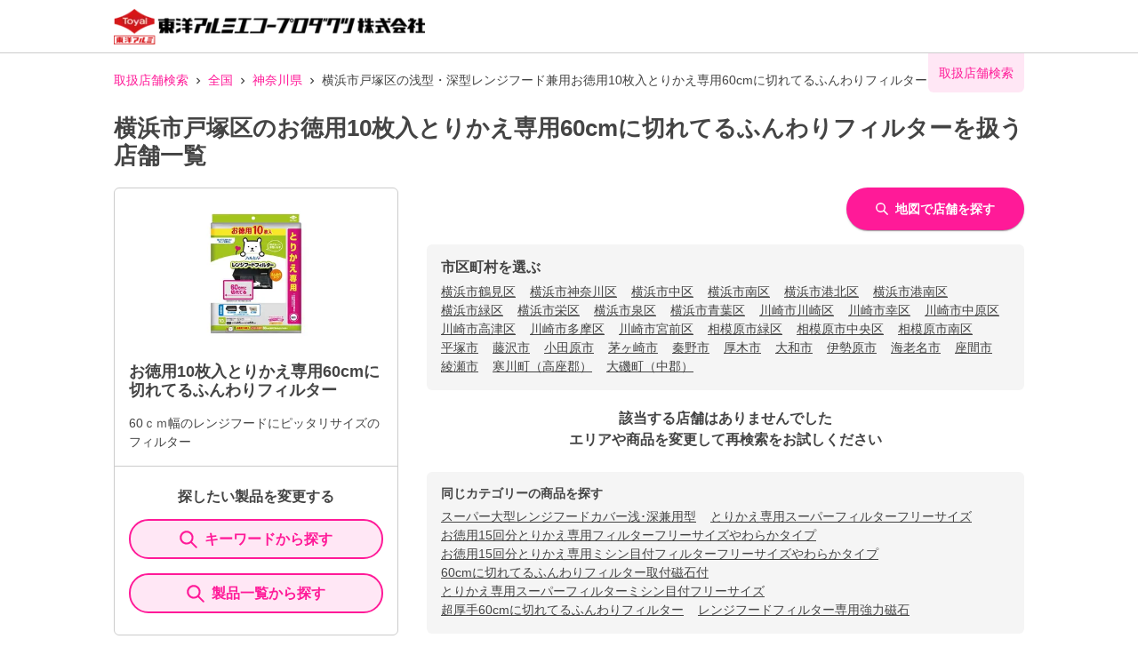

--- FILE ---
content_type: text/html; charset=utf-8
request_url: https://toyoalumi-ekco.mapion.co.jp/list/14/14110?code=4901987227823
body_size: 17616
content:
<!DOCTYPE html><html lang="ja"><head nonce="alG28lfDsUU5OgzNeZGgB18XPsw2vAKQXzW7muMyhL0QN5AvYUsGIVTPVQ5AlFQYBH33vckohT2GMAdBkOPT7BSsKKSoWNevAQjGZzYEKGOCml2boMHAyS4Rsksx+fFP/x7GuOl9Kv1i/S2a039rL3mPDkh6+JLzHAMqPIlZU7k="><meta charSet="utf-8"/><meta name="viewport" content="width=device-width,initial-scale=1.0"/><meta name="twitter:card" content="summary"/><meta property="og:image" content="https://toyoalumi-ekco.mapion.co.jp/images/imageogp.png"/><meta property="og:locale" content="ja_JP"/><meta property="og:site_name" content="取扱店舗検索"/><title>横浜市戸塚区のお徳用10枚入とりかえ専用60cmに切れてるふんわりフィルター取扱店舗一覧 |東洋アルミエコープロダクツの取扱店舗検索システムです。</title><meta name="robots" content="noindex,follow"/><meta name="description" content="横浜市戸塚区のお徳用10枚入とりかえ専用60cmに切れてるふんわりフィルター取扱店舗一覧になります。汚れ防止のフィルたんやサンホイル、おべんとケースなどをお取扱いただいている店舗をいつでも検索していただけます。"/><meta property="og:title" content="横浜市戸塚区のお徳用10枚入とりかえ専用60cmに切れてるふんわりフィルター取扱店舗一覧 |東洋アルミエコープロダクツの取扱店舗検索システムです。"/><meta property="og:description" content="横浜市戸塚区のお徳用10枚入とりかえ専用60cmに切れてるふんわりフィルター取扱店舗一覧になります。汚れ防止のフィルたんやサンホイル、おべんとケースなどをお取扱いただいている店舗をいつでも検索していただけます。"/><meta property="og:url" content="https://toyoalumi-ekco.mapion.co.jp/list/14/14110?code=4901987227823"/><meta property="og:type" content="article"/><link rel="canonical" href="https://toyoalumi-ekco.mapion.co.jp/list/14/14110?code=4901987227823"/><script type="application/ld+json">{"@context":"https://schema.org","@type":"BreadcrumbList","itemListElement":[{"@type":"ListItem","position":1,"item":{"@id":"https://toyoalumi-ekco.mapion.co.jp","name":"取扱店舗検索"}},{"@type":"ListItem","position":2,"item":{"@id":"https://toyoalumi-ekco.mapion.co.jp/list?code=4901987227823","name":"全国"}},{"@type":"ListItem","position":3,"item":{"@id":"https://toyoalumi-ekco.mapion.co.jp/list/14?code=4901987227823","name":"神奈川県"}},{"@type":"ListItem","position":4,"item":{"@id":"https://toyoalumi-ekco.mapion.co.jp/list/14/14110?code=4901987227823","name":"横浜市戸塚区の浅型・深型レンジフード兼用お徳用10枚入とりかえ専用60cmに切れてるふんわりフィルターを扱う店舗一覧"}}]}</script><meta name="next-head-count" content="15"/><meta name="theme-color" content="rgba(255, 26, 152, 1)"/><meta name="format-detection" content="telephone=no"/><link rel="icon" href="/favicons/favicon.ico"/><link rel="apple-touch-icon" href="/favicons/apple-touch-icon.png"/><script nonce="alG28lfDsUU5OgzNeZGgB18XPsw2vAKQXzW7muMyhL0QN5AvYUsGIVTPVQ5AlFQYBH33vckohT2GMAdBkOPT7BSsKKSoWNevAQjGZzYEKGOCml2boMHAyS4Rsksx+fFP/x7GuOl9Kv1i/S2a039rL3mPDkh6+JLzHAMqPIlZU7k=" async="" src="https://www.googletagmanager.com/gtag/js?id=G-75FP4KN3DL"></script><script nonce="alG28lfDsUU5OgzNeZGgB18XPsw2vAKQXzW7muMyhL0QN5AvYUsGIVTPVQ5AlFQYBH33vckohT2GMAdBkOPT7BSsKKSoWNevAQjGZzYEKGOCml2boMHAyS4Rsksx+fFP/x7GuOl9Kv1i/S2a039rL3mPDkh6+JLzHAMqPIlZU7k=" id="ga">
                  window.dataLayer = window.dataLayer || [];
                  function gtag(){dataLayer.push(arguments);}
                  gtag('js', new Date());</script><script nonce="alG28lfDsUU5OgzNeZGgB18XPsw2vAKQXzW7muMyhL0QN5AvYUsGIVTPVQ5AlFQYBH33vckohT2GMAdBkOPT7BSsKKSoWNevAQjGZzYEKGOCml2boMHAyS4Rsksx+fFP/x7GuOl9Kv1i/S2a039rL3mPDkh6+JLzHAMqPIlZU7k=" id="dealer-gtm-script">(function(w,d,s,l,i){w[l]=w[l]||[];w[l].push({'gtm.start':
    new Date().getTime(),event:'gtm.js'});var f=d.getElementsByTagName(s)[0],
    j=d.createElement(s),dl=l!='dataLayer'?'&l='+l:'';j.async=true;j.src=
    'https://www.googletagmanager.com/gtm.js?id='+i+dl;f.parentNode.insertBefore(j,f);
    })(window,document,'script','dealerDataLayer','GTM-WVJV5HD6');</script><link nonce="alG28lfDsUU5OgzNeZGgB18XPsw2vAKQXzW7muMyhL0QN5AvYUsGIVTPVQ5AlFQYBH33vckohT2GMAdBkOPT7BSsKKSoWNevAQjGZzYEKGOCml2boMHAyS4Rsksx+fFP/x7GuOl9Kv1i/S2a039rL3mPDkh6+JLzHAMqPIlZU7k=" rel="preload" href="/_next/static/css/15ea170d7e77ab36.css" as="style"/><link nonce="alG28lfDsUU5OgzNeZGgB18XPsw2vAKQXzW7muMyhL0QN5AvYUsGIVTPVQ5AlFQYBH33vckohT2GMAdBkOPT7BSsKKSoWNevAQjGZzYEKGOCml2boMHAyS4Rsksx+fFP/x7GuOl9Kv1i/S2a039rL3mPDkh6+JLzHAMqPIlZU7k=" rel="stylesheet" href="/_next/static/css/15ea170d7e77ab36.css" data-n-g=""/><link nonce="alG28lfDsUU5OgzNeZGgB18XPsw2vAKQXzW7muMyhL0QN5AvYUsGIVTPVQ5AlFQYBH33vckohT2GMAdBkOPT7BSsKKSoWNevAQjGZzYEKGOCml2boMHAyS4Rsksx+fFP/x7GuOl9Kv1i/S2a039rL3mPDkh6+JLzHAMqPIlZU7k=" rel="preload" href="/_next/static/css/312c6f1ee9130ff4.css" as="style"/><link nonce="alG28lfDsUU5OgzNeZGgB18XPsw2vAKQXzW7muMyhL0QN5AvYUsGIVTPVQ5AlFQYBH33vckohT2GMAdBkOPT7BSsKKSoWNevAQjGZzYEKGOCml2boMHAyS4Rsksx+fFP/x7GuOl9Kv1i/S2a039rL3mPDkh6+JLzHAMqPIlZU7k=" rel="stylesheet" href="/_next/static/css/312c6f1ee9130ff4.css" data-n-p=""/><noscript data-n-css="alG28lfDsUU5OgzNeZGgB18XPsw2vAKQXzW7muMyhL0QN5AvYUsGIVTPVQ5AlFQYBH33vckohT2GMAdBkOPT7BSsKKSoWNevAQjGZzYEKGOCml2boMHAyS4Rsksx+fFP/x7GuOl9Kv1i/S2a039rL3mPDkh6+JLzHAMqPIlZU7k="></noscript><script defer="" nonce="alG28lfDsUU5OgzNeZGgB18XPsw2vAKQXzW7muMyhL0QN5AvYUsGIVTPVQ5AlFQYBH33vckohT2GMAdBkOPT7BSsKKSoWNevAQjGZzYEKGOCml2boMHAyS4Rsksx+fFP/x7GuOl9Kv1i/S2a039rL3mPDkh6+JLzHAMqPIlZU7k=" nomodule="" src="/_next/static/chunks/polyfills-5cd94c89d3acac5f.js"></script><script src="/_next/static/chunks/webpack-cb7634a8b6194820.js" nonce="alG28lfDsUU5OgzNeZGgB18XPsw2vAKQXzW7muMyhL0QN5AvYUsGIVTPVQ5AlFQYBH33vckohT2GMAdBkOPT7BSsKKSoWNevAQjGZzYEKGOCml2boMHAyS4Rsksx+fFP/x7GuOl9Kv1i/S2a039rL3mPDkh6+JLzHAMqPIlZU7k=" defer=""></script><script src="/_next/static/chunks/framework-5f4595e5518b5600.js" nonce="alG28lfDsUU5OgzNeZGgB18XPsw2vAKQXzW7muMyhL0QN5AvYUsGIVTPVQ5AlFQYBH33vckohT2GMAdBkOPT7BSsKKSoWNevAQjGZzYEKGOCml2boMHAyS4Rsksx+fFP/x7GuOl9Kv1i/S2a039rL3mPDkh6+JLzHAMqPIlZU7k=" defer=""></script><script src="/_next/static/chunks/main-a4d9e436b9a532ca.js" nonce="alG28lfDsUU5OgzNeZGgB18XPsw2vAKQXzW7muMyhL0QN5AvYUsGIVTPVQ5AlFQYBH33vckohT2GMAdBkOPT7BSsKKSoWNevAQjGZzYEKGOCml2boMHAyS4Rsksx+fFP/x7GuOl9Kv1i/S2a039rL3mPDkh6+JLzHAMqPIlZU7k=" defer=""></script><script src="/_next/static/chunks/pages/_app-aef50171f8372a50.js" nonce="alG28lfDsUU5OgzNeZGgB18XPsw2vAKQXzW7muMyhL0QN5AvYUsGIVTPVQ5AlFQYBH33vckohT2GMAdBkOPT7BSsKKSoWNevAQjGZzYEKGOCml2boMHAyS4Rsksx+fFP/x7GuOl9Kv1i/S2a039rL3mPDkh6+JLzHAMqPIlZU7k=" defer=""></script><script src="/_next/static/chunks/141-ed956d17ac1eeead.js" nonce="alG28lfDsUU5OgzNeZGgB18XPsw2vAKQXzW7muMyhL0QN5AvYUsGIVTPVQ5AlFQYBH33vckohT2GMAdBkOPT7BSsKKSoWNevAQjGZzYEKGOCml2boMHAyS4Rsksx+fFP/x7GuOl9Kv1i/S2a039rL3mPDkh6+JLzHAMqPIlZU7k=" defer=""></script><script src="/_next/static/chunks/186-85860953436a2d58.js" nonce="alG28lfDsUU5OgzNeZGgB18XPsw2vAKQXzW7muMyhL0QN5AvYUsGIVTPVQ5AlFQYBH33vckohT2GMAdBkOPT7BSsKKSoWNevAQjGZzYEKGOCml2boMHAyS4Rsksx+fFP/x7GuOl9Kv1i/S2a039rL3mPDkh6+JLzHAMqPIlZU7k=" defer=""></script><script src="/_next/static/chunks/798-745a8f8f942d0f88.js" nonce="alG28lfDsUU5OgzNeZGgB18XPsw2vAKQXzW7muMyhL0QN5AvYUsGIVTPVQ5AlFQYBH33vckohT2GMAdBkOPT7BSsKKSoWNevAQjGZzYEKGOCml2boMHAyS4Rsksx+fFP/x7GuOl9Kv1i/S2a039rL3mPDkh6+JLzHAMqPIlZU7k=" defer=""></script><script src="/_next/static/chunks/901-e7695a6cf2a1b83c.js" nonce="alG28lfDsUU5OgzNeZGgB18XPsw2vAKQXzW7muMyhL0QN5AvYUsGIVTPVQ5AlFQYBH33vckohT2GMAdBkOPT7BSsKKSoWNevAQjGZzYEKGOCml2boMHAyS4Rsksx+fFP/x7GuOl9Kv1i/S2a039rL3mPDkh6+JLzHAMqPIlZU7k=" defer=""></script><script src="/_next/static/chunks/835-eabb475514b11b41.js" nonce="alG28lfDsUU5OgzNeZGgB18XPsw2vAKQXzW7muMyhL0QN5AvYUsGIVTPVQ5AlFQYBH33vckohT2GMAdBkOPT7BSsKKSoWNevAQjGZzYEKGOCml2boMHAyS4Rsksx+fFP/x7GuOl9Kv1i/S2a039rL3mPDkh6+JLzHAMqPIlZU7k=" defer=""></script><script src="/_next/static/chunks/175-465b1915a2aa1246.js" nonce="alG28lfDsUU5OgzNeZGgB18XPsw2vAKQXzW7muMyhL0QN5AvYUsGIVTPVQ5AlFQYBH33vckohT2GMAdBkOPT7BSsKKSoWNevAQjGZzYEKGOCml2boMHAyS4Rsksx+fFP/x7GuOl9Kv1i/S2a039rL3mPDkh6+JLzHAMqPIlZU7k=" defer=""></script><script src="/_next/static/chunks/pages/list/%5Bpref%5D/%5Bcity%5D-e44fd3b8f257047f.js" nonce="alG28lfDsUU5OgzNeZGgB18XPsw2vAKQXzW7muMyhL0QN5AvYUsGIVTPVQ5AlFQYBH33vckohT2GMAdBkOPT7BSsKKSoWNevAQjGZzYEKGOCml2boMHAyS4Rsksx+fFP/x7GuOl9Kv1i/S2a039rL3mPDkh6+JLzHAMqPIlZU7k=" defer=""></script><script src="/_next/static/UwMLoYgJZPAmJSsafbUZR/_buildManifest.js" nonce="alG28lfDsUU5OgzNeZGgB18XPsw2vAKQXzW7muMyhL0QN5AvYUsGIVTPVQ5AlFQYBH33vckohT2GMAdBkOPT7BSsKKSoWNevAQjGZzYEKGOCml2boMHAyS4Rsksx+fFP/x7GuOl9Kv1i/S2a039rL3mPDkh6+JLzHAMqPIlZU7k=" defer=""></script><script src="/_next/static/UwMLoYgJZPAmJSsafbUZR/_ssgManifest.js" nonce="alG28lfDsUU5OgzNeZGgB18XPsw2vAKQXzW7muMyhL0QN5AvYUsGIVTPVQ5AlFQYBH33vckohT2GMAdBkOPT7BSsKKSoWNevAQjGZzYEKGOCml2boMHAyS4Rsksx+fFP/x7GuOl9Kv1i/S2a039rL3mPDkh6+JLzHAMqPIlZU7k=" defer=""></script><script src="/_next/static/UwMLoYgJZPAmJSsafbUZR/_middlewareManifest.js" nonce="alG28lfDsUU5OgzNeZGgB18XPsw2vAKQXzW7muMyhL0QN5AvYUsGIVTPVQ5AlFQYBH33vckohT2GMAdBkOPT7BSsKKSoWNevAQjGZzYEKGOCml2boMHAyS4Rsksx+fFP/x7GuOl9Kv1i/S2a039rL3mPDkh6+JLzHAMqPIlZU7k=" defer=""></script></head><body><noscript><iframe src="https://www.googletagmanager.com/ns.html?id=GTM-WVJV5HD6" height="0" width="0" style="display:none;visibility:hidden"></iframe></noscript><div id="__next" data-reactroot=""><style data-emotion="css-global 25x92v">:host,:root{--chakra-ring-inset:var(--chakra-empty,/*!*/ /*!*/);--chakra-ring-offset-width:0px;--chakra-ring-offset-color:#fff;--chakra-ring-color:rgba(66, 153, 225, 0.6);--chakra-ring-offset-shadow:0 0 #0000;--chakra-ring-shadow:0 0 #0000;--chakra-space-x-reverse:0;--chakra-space-y-reverse:0;--chakra-colors-transparent:transparent;--chakra-colors-current:currentColor;--chakra-colors-black:#000000;--chakra-colors-white:#FFFFFF;--chakra-colors-whiteAlpha-50:rgba(255, 255, 255, 0.04);--chakra-colors-whiteAlpha-100:rgba(255, 255, 255, 0.06);--chakra-colors-whiteAlpha-200:rgba(255, 255, 255, 0.08);--chakra-colors-whiteAlpha-300:rgba(255, 255, 255, 0.16);--chakra-colors-whiteAlpha-400:rgba(255, 255, 255, 0.24);--chakra-colors-whiteAlpha-500:rgba(255, 255, 255, 0.36);--chakra-colors-whiteAlpha-600:rgba(255, 255, 255, 0.48);--chakra-colors-whiteAlpha-700:rgba(255, 255, 255, 0.64);--chakra-colors-whiteAlpha-800:rgba(255, 255, 255, 0.80);--chakra-colors-whiteAlpha-900:rgba(255, 255, 255, 0.92);--chakra-colors-blackAlpha-50:rgba(0, 0, 0, 0.04);--chakra-colors-blackAlpha-100:rgba(0, 0, 0, 0.06);--chakra-colors-blackAlpha-200:rgba(0, 0, 0, 0.08);--chakra-colors-blackAlpha-300:rgba(0, 0, 0, 0.16);--chakra-colors-blackAlpha-400:rgba(0, 0, 0, 0.24);--chakra-colors-blackAlpha-500:rgba(0, 0, 0, 0.36);--chakra-colors-blackAlpha-600:rgba(0, 0, 0, 0.48);--chakra-colors-blackAlpha-700:rgba(0, 0, 0, 0.64);--chakra-colors-blackAlpha-800:rgba(0, 0, 0, 0.80);--chakra-colors-blackAlpha-900:rgba(0, 0, 0, 0.92);--chakra-colors-gray-50:#F7FAFC;--chakra-colors-gray-100:#EDF2F7;--chakra-colors-gray-200:#E2E8F0;--chakra-colors-gray-300:#CBD5E0;--chakra-colors-gray-400:#A0AEC0;--chakra-colors-gray-500:#718096;--chakra-colors-gray-600:#4A5568;--chakra-colors-gray-700:#2D3748;--chakra-colors-gray-800:#1A202C;--chakra-colors-gray-900:#171923;--chakra-colors-red-50:#FFF5F5;--chakra-colors-red-100:#FED7D7;--chakra-colors-red-200:#FEB2B2;--chakra-colors-red-300:#FC8181;--chakra-colors-red-400:#F56565;--chakra-colors-red-500:#E53E3E;--chakra-colors-red-600:#C53030;--chakra-colors-red-700:#9B2C2C;--chakra-colors-red-800:#822727;--chakra-colors-red-900:#63171B;--chakra-colors-orange-50:#FFFAF0;--chakra-colors-orange-100:#FEEBC8;--chakra-colors-orange-200:#FBD38D;--chakra-colors-orange-300:#F6AD55;--chakra-colors-orange-400:#ED8936;--chakra-colors-orange-500:#DD6B20;--chakra-colors-orange-600:#C05621;--chakra-colors-orange-700:#9C4221;--chakra-colors-orange-800:#7B341E;--chakra-colors-orange-900:#652B19;--chakra-colors-yellow-50:#FFFFF0;--chakra-colors-yellow-100:#FEFCBF;--chakra-colors-yellow-200:#FAF089;--chakra-colors-yellow-300:#F6E05E;--chakra-colors-yellow-400:#ECC94B;--chakra-colors-yellow-500:#D69E2E;--chakra-colors-yellow-600:#B7791F;--chakra-colors-yellow-700:#975A16;--chakra-colors-yellow-800:#744210;--chakra-colors-yellow-900:#5F370E;--chakra-colors-green-50:#F0FFF4;--chakra-colors-green-100:#C6F6D5;--chakra-colors-green-200:#9AE6B4;--chakra-colors-green-300:#68D391;--chakra-colors-green-400:#48BB78;--chakra-colors-green-500:#38A169;--chakra-colors-green-600:#2F855A;--chakra-colors-green-700:#276749;--chakra-colors-green-800:#22543D;--chakra-colors-green-900:#1C4532;--chakra-colors-teal-50:#E6FFFA;--chakra-colors-teal-100:#B2F5EA;--chakra-colors-teal-200:#81E6D9;--chakra-colors-teal-300:#4FD1C5;--chakra-colors-teal-400:#38B2AC;--chakra-colors-teal-500:#319795;--chakra-colors-teal-600:#2C7A7B;--chakra-colors-teal-700:#285E61;--chakra-colors-teal-800:#234E52;--chakra-colors-teal-900:#1D4044;--chakra-colors-blue-50:#ebf8ff;--chakra-colors-blue-100:#bee3f8;--chakra-colors-blue-200:#90cdf4;--chakra-colors-blue-300:#63b3ed;--chakra-colors-blue-400:#4299e1;--chakra-colors-blue-500:#3182ce;--chakra-colors-blue-600:#2b6cb0;--chakra-colors-blue-700:#2c5282;--chakra-colors-blue-800:#2a4365;--chakra-colors-blue-900:#1A365D;--chakra-colors-cyan-50:#EDFDFD;--chakra-colors-cyan-100:#C4F1F9;--chakra-colors-cyan-200:#9DECF9;--chakra-colors-cyan-300:#76E4F7;--chakra-colors-cyan-400:#0BC5EA;--chakra-colors-cyan-500:#00B5D8;--chakra-colors-cyan-600:#00A3C4;--chakra-colors-cyan-700:#0987A0;--chakra-colors-cyan-800:#086F83;--chakra-colors-cyan-900:#065666;--chakra-colors-purple-50:#FAF5FF;--chakra-colors-purple-100:#E9D8FD;--chakra-colors-purple-200:#D6BCFA;--chakra-colors-purple-300:#B794F4;--chakra-colors-purple-400:#9F7AEA;--chakra-colors-purple-500:#805AD5;--chakra-colors-purple-600:#6B46C1;--chakra-colors-purple-700:#553C9A;--chakra-colors-purple-800:#44337A;--chakra-colors-purple-900:#322659;--chakra-colors-pink-50:#FFF5F7;--chakra-colors-pink-100:#FED7E2;--chakra-colors-pink-200:#FBB6CE;--chakra-colors-pink-300:#F687B3;--chakra-colors-pink-400:#ED64A6;--chakra-colors-pink-500:#D53F8C;--chakra-colors-pink-600:#B83280;--chakra-colors-pink-700:#97266D;--chakra-colors-pink-800:#702459;--chakra-colors-pink-900:#521B41;--chakra-colors-linkedin-50:#E8F4F9;--chakra-colors-linkedin-100:#CFEDFB;--chakra-colors-linkedin-200:#9BDAF3;--chakra-colors-linkedin-300:#68C7EC;--chakra-colors-linkedin-400:#34B3E4;--chakra-colors-linkedin-500:#00A0DC;--chakra-colors-linkedin-600:#008CC9;--chakra-colors-linkedin-700:#0077B5;--chakra-colors-linkedin-800:#005E93;--chakra-colors-linkedin-900:#004471;--chakra-colors-facebook-50:#E8F4F9;--chakra-colors-facebook-100:#D9DEE9;--chakra-colors-facebook-200:#B7C2DA;--chakra-colors-facebook-300:#6482C0;--chakra-colors-facebook-400:#4267B2;--chakra-colors-facebook-500:#385898;--chakra-colors-facebook-600:#314E89;--chakra-colors-facebook-700:#29487D;--chakra-colors-facebook-800:#223B67;--chakra-colors-facebook-900:#1E355B;--chakra-colors-messenger-50:#D0E6FF;--chakra-colors-messenger-100:#B9DAFF;--chakra-colors-messenger-200:#A2CDFF;--chakra-colors-messenger-300:#7AB8FF;--chakra-colors-messenger-400:#2E90FF;--chakra-colors-messenger-500:#0078FF;--chakra-colors-messenger-600:#0063D1;--chakra-colors-messenger-700:#0052AC;--chakra-colors-messenger-800:#003C7E;--chakra-colors-messenger-900:#002C5C;--chakra-colors-whatsapp-50:#dffeec;--chakra-colors-whatsapp-100:#b9f5d0;--chakra-colors-whatsapp-200:#90edb3;--chakra-colors-whatsapp-300:#65e495;--chakra-colors-whatsapp-400:#3cdd78;--chakra-colors-whatsapp-500:#22c35e;--chakra-colors-whatsapp-600:#179848;--chakra-colors-whatsapp-700:#0c6c33;--chakra-colors-whatsapp-800:#01421c;--chakra-colors-whatsapp-900:#001803;--chakra-colors-twitter-50:#E5F4FD;--chakra-colors-twitter-100:#C8E9FB;--chakra-colors-twitter-200:#A8DCFA;--chakra-colors-twitter-300:#83CDF7;--chakra-colors-twitter-400:#57BBF5;--chakra-colors-twitter-500:#1DA1F2;--chakra-colors-twitter-600:#1A94DA;--chakra-colors-twitter-700:#1681BF;--chakra-colors-twitter-800:#136B9E;--chakra-colors-twitter-900:#0D4D71;--chakra-colors-telegram-50:#E3F2F9;--chakra-colors-telegram-100:#C5E4F3;--chakra-colors-telegram-200:#A2D4EC;--chakra-colors-telegram-300:#7AC1E4;--chakra-colors-telegram-400:#47A9DA;--chakra-colors-telegram-500:#0088CC;--chakra-colors-telegram-600:#007AB8;--chakra-colors-telegram-700:#006BA1;--chakra-colors-telegram-800:#005885;--chakra-colors-telegram-900:#003F5E;--chakra-colors-main-100:rgba(255, 26, 152, 0.1);--chakra-colors-main-600:rgba(255, 26, 152, 0.6);--chakra-colors-main-1000:rgba(255, 26, 152, 1);--chakra-colors-base-500:rgba(68, 68, 68, 0.5);--chakra-colors-base-1000:rgba(68, 68, 68, 1);--chakra-colors-base-disabled:#999999;--chakra-colors-base-error:#F71111;--chakra-colors-mainbg-100:#F5F5F5;--chakra-colors-mainbg-200:#dddddd;--chakra-colors-mainbg-300:#CCCCCC;--chakra-borders-none:0;--chakra-borders-1px:1px solid;--chakra-borders-2px:2px solid;--chakra-borders-4px:4px solid;--chakra-borders-8px:8px solid;--chakra-fonts-heading:Hiragino Kaku Gothic ProN,YuGothic,"Hiragino Sans","メイリオ",Meiryo,sans-serif;--chakra-fonts-body:Hiragino Kaku Gothic ProN,YuGothic,"Hiragino Sans","メイリオ",Meiryo,sans-serif;--chakra-fonts-mono:SFMono-Regular,Menlo,Monaco,Consolas,"Liberation Mono","Courier New",monospace;--chakra-fontSizes-xs:0.75rem;--chakra-fontSizes-sm:0.875rem;--chakra-fontSizes-md:1rem;--chakra-fontSizes-lg:1.125rem;--chakra-fontSizes-xl:1.25rem;--chakra-fontSizes-2xl:1.5rem;--chakra-fontSizes-3xl:1.875rem;--chakra-fontSizes-4xl:2.25rem;--chakra-fontSizes-5xl:3rem;--chakra-fontSizes-6xl:3.75rem;--chakra-fontSizes-7xl:4.5rem;--chakra-fontSizes-8xl:6rem;--chakra-fontSizes-9xl:8rem;--chakra-fontWeights-hairline:100;--chakra-fontWeights-thin:200;--chakra-fontWeights-light:300;--chakra-fontWeights-normal:400;--chakra-fontWeights-medium:500;--chakra-fontWeights-semibold:600;--chakra-fontWeights-bold:700;--chakra-fontWeights-extrabold:800;--chakra-fontWeights-black:900;--chakra-letterSpacings-tighter:-0.05em;--chakra-letterSpacings-tight:-0.025em;--chakra-letterSpacings-normal:0;--chakra-letterSpacings-wide:0.025em;--chakra-letterSpacings-wider:0.05em;--chakra-letterSpacings-widest:0.1em;--chakra-lineHeights-3:.75rem;--chakra-lineHeights-4:1rem;--chakra-lineHeights-5:1.25rem;--chakra-lineHeights-6:1.5rem;--chakra-lineHeights-7:1.75rem;--chakra-lineHeights-8:2rem;--chakra-lineHeights-9:2.25rem;--chakra-lineHeights-10:2.5rem;--chakra-lineHeights-normal:normal;--chakra-lineHeights-none:1;--chakra-lineHeights-shorter:1.25;--chakra-lineHeights-short:1.375;--chakra-lineHeights-base:1.5;--chakra-lineHeights-tall:1.625;--chakra-lineHeights-taller:2;--chakra-radii-none:0;--chakra-radii-sm:0.125rem;--chakra-radii-base:0.25rem;--chakra-radii-md:0.375rem;--chakra-radii-lg:0.5rem;--chakra-radii-xl:0.75rem;--chakra-radii-2xl:1rem;--chakra-radii-3xl:1.5rem;--chakra-radii-full:9999px;--chakra-space-1:0.25rem;--chakra-space-2:0.5rem;--chakra-space-3:0.75rem;--chakra-space-4:1rem;--chakra-space-5:1.25rem;--chakra-space-6:1.5rem;--chakra-space-7:1.75rem;--chakra-space-8:2rem;--chakra-space-9:2.25rem;--chakra-space-10:2.5rem;--chakra-space-12:3rem;--chakra-space-14:3.5rem;--chakra-space-16:4rem;--chakra-space-20:5rem;--chakra-space-24:6rem;--chakra-space-28:7rem;--chakra-space-32:8rem;--chakra-space-36:9rem;--chakra-space-40:10rem;--chakra-space-44:11rem;--chakra-space-48:12rem;--chakra-space-52:13rem;--chakra-space-56:14rem;--chakra-space-60:15rem;--chakra-space-64:16rem;--chakra-space-72:18rem;--chakra-space-80:20rem;--chakra-space-96:24rem;--chakra-space-px:1px;--chakra-space-0-5:0.125rem;--chakra-space-1-5:0.375rem;--chakra-space-2-5:0.625rem;--chakra-space-3-5:0.875rem;--chakra-shadows-xs:0 0 0 1px rgba(0, 0, 0, 0.05);--chakra-shadows-sm:0 1px 2px 0 rgba(0, 0, 0, 0.05);--chakra-shadows-base:0 1px 3px 0 rgba(0, 0, 0, 0.1),0 1px 2px 0 rgba(0, 0, 0, 0.06);--chakra-shadows-md:0 4px 6px -1px rgba(0, 0, 0, 0.1),0 2px 4px -1px rgba(0, 0, 0, 0.06);--chakra-shadows-lg:0 10px 15px -3px rgba(0, 0, 0, 0.1),0 4px 6px -2px rgba(0, 0, 0, 0.05);--chakra-shadows-xl:0 20px 25px -5px rgba(0, 0, 0, 0.1),0 10px 10px -5px rgba(0, 0, 0, 0.04);--chakra-shadows-2xl:0 25px 50px -12px rgba(0, 0, 0, 0.25);--chakra-shadows-outline:0 0 0 3px rgba(255, 26, 152, 0.6);--chakra-shadows-inner:inset 0 2px 4px 0 rgba(0,0,0,0.06);--chakra-shadows-none:none;--chakra-shadows-dark-lg:rgba(0, 0, 0, 0.1) 0px 0px 0px 1px,rgba(0, 0, 0, 0.2) 0px 5px 10px,rgba(0, 0, 0, 0.4) 0px 15px 40px;--chakra-shadows-z0:0 0 0 0 rgba(0,0,0,.2),0 0 0 0 rgba(0,0,0,.14),0 0 0 0 rgba(0,0,0,.12);--chakra-shadows-z1:0 2px 1px -1px rgba(0,0,0,.2),0 1px 1px 0 rgba(0,0,0,.14),0 1px 3px 0 rgba(0,0,0,.12);--chakra-shadows-z2:0 3px 1px -2px rgba(0,0,0,.2),0 2px 2px 0 rgba(0,0,0,.14),0 1px 5px 0 rgba(0,0,0,.12);--chakra-shadows-z3:0 3px 3px -2px rgba(0,0,0,.2),0 3px 4px 0 rgba(0,0,0,.14),0 1px 8px 0 rgba(0,0,0,.12);--chakra-shadows-z4:0 2px 4px -1px rgba(0,0,0,.2),0 4px 5px 0 rgba(0,0,0,.14),0 1px 10px 0 rgba(0,0,0,.12);--chakra-shadows-z5:0 3px 5px -1px rgba(0,0,0,.2),0 5px 8px 0 rgba(0,0,0,.14),0 1px 14px 0 rgba(0,0,0,.12);--chakra-shadows-z6:0 3px 5px -1px rgba(0,0,0,.2),0 6px 10px 0 rgba(0,0,0,.14),0 1px 18px 0 rgba(0,0,0,.12);--chakra-shadows-z7:0 4px 5px -2px rgba(0,0,0,.2),0 7px 10px 1px rgba(0,0,0,.14),0 2px 16px 1px rgba(0,0,0,.12);--chakra-shadows-z8:0 5px 5px -3px rgba(0,0,0,.2),0 8px 10px 1px rgba(0,0,0,.14),0 3px 14px 2px rgba(0,0,0,.12);--chakra-shadows-z9:0 5px 6px -3px rgba(0,0,0,.2),0 9px 12px 1px rgba(0,0,0,.14),0 3px 16px 2px rgba(0,0,0,.12);--chakra-shadows-z10:0 6px 6px -3px rgba(0,0,0,.2),0 10px 14px 1px rgba(0,0,0,.14),0 4px 18px 3px rgba(0,0,0,.12);--chakra-shadows-card:0px 1px 3px rgb(0 0 0 / 15%);--chakra-shadows-sidebar:3px 2px 3px rgb(0, 0, 0, .2);--chakra-sizes-1:0.25rem;--chakra-sizes-2:0.5rem;--chakra-sizes-3:0.75rem;--chakra-sizes-4:1rem;--chakra-sizes-5:1.25rem;--chakra-sizes-6:1.5rem;--chakra-sizes-7:1.75rem;--chakra-sizes-8:2rem;--chakra-sizes-9:2.25rem;--chakra-sizes-10:2.5rem;--chakra-sizes-12:3rem;--chakra-sizes-14:3.5rem;--chakra-sizes-16:4rem;--chakra-sizes-20:5rem;--chakra-sizes-24:6rem;--chakra-sizes-28:7rem;--chakra-sizes-32:8rem;--chakra-sizes-36:9rem;--chakra-sizes-40:10rem;--chakra-sizes-44:11rem;--chakra-sizes-48:12rem;--chakra-sizes-52:13rem;--chakra-sizes-56:14rem;--chakra-sizes-60:15rem;--chakra-sizes-64:16rem;--chakra-sizes-72:18rem;--chakra-sizes-80:20rem;--chakra-sizes-96:24rem;--chakra-sizes-px:1px;--chakra-sizes-0-5:0.125rem;--chakra-sizes-1-5:0.375rem;--chakra-sizes-2-5:0.625rem;--chakra-sizes-3-5:0.875rem;--chakra-sizes-max:max-content;--chakra-sizes-min:min-content;--chakra-sizes-full:100%;--chakra-sizes-3xs:14rem;--chakra-sizes-2xs:16rem;--chakra-sizes-xs:20rem;--chakra-sizes-sm:24rem;--chakra-sizes-md:28rem;--chakra-sizes-lg:32rem;--chakra-sizes-xl:36rem;--chakra-sizes-2xl:42rem;--chakra-sizes-3xl:48rem;--chakra-sizes-4xl:56rem;--chakra-sizes-5xl:64rem;--chakra-sizes-6xl:72rem;--chakra-sizes-7xl:80rem;--chakra-sizes-8xl:90rem;--chakra-sizes-container-sm:640px;--chakra-sizes-container-md:768px;--chakra-sizes-container-lg:1024px;--chakra-sizes-container-xl:1280px;--chakra-zIndices-hide:-1;--chakra-zIndices-auto:auto;--chakra-zIndices-base:0;--chakra-zIndices-docked:10;--chakra-zIndices-dropdown:1000;--chakra-zIndices-sticky:1100;--chakra-zIndices-banner:1200;--chakra-zIndices-overlay:1300;--chakra-zIndices-modal:1400;--chakra-zIndices-popover:1500;--chakra-zIndices-skipLink:1600;--chakra-zIndices-toast:1700;--chakra-zIndices-tooltip:1800;--chakra-zIndices-overlayNext:1301;--chakra-transition-property-common:background-color,border-color,color,fill,stroke,opacity,box-shadow,transform;--chakra-transition-property-colors:background-color,border-color,color,fill,stroke;--chakra-transition-property-dimensions:width,height;--chakra-transition-property-position:left,right,top,bottom;--chakra-transition-property-background:background-color,background-image,background-position;--chakra-transition-easing-ease-in:cubic-bezier(0.4, 0, 1, 1);--chakra-transition-easing-ease-out:cubic-bezier(0, 0, 0.2, 1);--chakra-transition-easing-ease-in-out:cubic-bezier(0.4, 0, 0.2, 1);--chakra-transition-duration-ultra-fast:50ms;--chakra-transition-duration-faster:100ms;--chakra-transition-duration-fast:150ms;--chakra-transition-duration-normal:200ms;--chakra-transition-duration-slow:300ms;--chakra-transition-duration-slower:400ms;--chakra-transition-duration-ultra-slow:500ms;--chakra-blur-none:0;--chakra-blur-sm:4px;--chakra-blur-base:8px;--chakra-blur-md:12px;--chakra-blur-lg:16px;--chakra-blur-xl:24px;--chakra-blur-2xl:40px;--chakra-blur-3xl:64px;}</style><style data-emotion="css-global 1jqlf9g">html{line-height:1.5;-webkit-text-size-adjust:100%;font-family:system-ui,sans-serif;-webkit-font-smoothing:antialiased;text-rendering:optimizeLegibility;-moz-osx-font-smoothing:grayscale;touch-action:manipulation;}body{position:relative;min-height:100%;font-feature-settings:'kern';}*,*::before,*::after{border-width:0;border-style:solid;box-sizing:border-box;}main{display:block;}hr{border-top-width:1px;box-sizing:content-box;height:0;overflow:visible;}pre,code,kbd,samp{font-family:SFMono-Regular,Menlo,Monaco,Consolas,monospace;font-size:1em;}a{background-color:transparent;color:inherit;-webkit-text-decoration:inherit;text-decoration:inherit;}abbr[title]{border-bottom:none;-webkit-text-decoration:underline;text-decoration:underline;-webkit-text-decoration:underline dotted;-webkit-text-decoration:underline dotted;text-decoration:underline dotted;}b,strong{font-weight:bold;}small{font-size:80%;}sub,sup{font-size:75%;line-height:0;position:relative;vertical-align:baseline;}sub{bottom:-0.25em;}sup{top:-0.5em;}img{border-style:none;}button,input,optgroup,select,textarea{font-family:inherit;font-size:100%;line-height:1.15;margin:0;}button,input{overflow:visible;}button,select{text-transform:none;}button::-moz-focus-inner,[type="button"]::-moz-focus-inner,[type="reset"]::-moz-focus-inner,[type="submit"]::-moz-focus-inner{border-style:none;padding:0;}fieldset{padding:0.35em 0.75em 0.625em;}legend{box-sizing:border-box;color:inherit;display:table;max-width:100%;padding:0;white-space:normal;}progress{vertical-align:baseline;}textarea{overflow:auto;}[type="checkbox"],[type="radio"]{box-sizing:border-box;padding:0;}[type="number"]::-webkit-inner-spin-button,[type="number"]::-webkit-outer-spin-button{-webkit-appearance:none!important;}input[type="number"]{-moz-appearance:textfield;}[type="search"]{-webkit-appearance:textfield;outline-offset:-2px;}[type="search"]::-webkit-search-decoration{-webkit-appearance:none!important;}::-webkit-file-upload-button{-webkit-appearance:button;font:inherit;}details{display:block;}summary{display:-webkit-box;display:-webkit-list-item;display:-ms-list-itembox;display:list-item;}template{display:none;}[hidden]{display:none!important;}body,blockquote,dl,dd,h1,h2,h3,h4,h5,h6,hr,figure,p,pre{margin:0;}button{background:transparent;padding:0;}fieldset{margin:0;padding:0;}ol,ul{margin:0;padding:0;}textarea{resize:vertical;}button,[role="button"]{cursor:pointer;}button::-moz-focus-inner{border:0!important;}table{border-collapse:collapse;}h1,h2,h3,h4,h5,h6{font-size:inherit;font-weight:inherit;}button,input,optgroup,select,textarea{padding:0;line-height:inherit;color:inherit;}img,svg,video,canvas,audio,iframe,embed,object{display:block;}img,video{max-width:100%;height:auto;}[data-js-focus-visible] :focus:not([data-focus-visible-added]){outline:none;box-shadow:none;}select::-ms-expand{display:none;}</style><style data-emotion="css-global 9tcvtv">body{font-family:var(--chakra-fonts-body);color:var(--chakra-colors-gray-800);background:var(--chakra-colors-white);transition-property:background-color;transition-duration:var(--chakra-transition-duration-normal);line-height:var(--chakra-lineHeights-base);}*::-webkit-input-placeholder{color:var(--chakra-colors-gray-400);}*::-moz-placeholder{color:var(--chakra-colors-gray-400);}*:-ms-input-placeholder{color:var(--chakra-colors-gray-400);}*::placeholder{color:var(--chakra-colors-gray-400);}*,*::before,::after{border-color:var(--chakra-colors-gray-200);word-wrap:break-word;}html,body{height:100%;color:var(--chakra-colors-base-1000);font-family:Hiragino Kaku Gothic ProN,YuGothic,"Hiragino Sans","メイリオ",Meiryo,sans-serif;}:focus:not(:focus-visible):not([role="dialog"]):not([role="menu"]){box-shadow:none!important;}#__next{height:100%;}</style><style>
      #nprogress {
        pointer-events: none;
      }
      #nprogress .bar {
        background: rgba(255, 26, 152, 1);
        position: fixed;
        z-index: 9999;
        top: 0;
        left: 0;
        width: 100%;
        height: 3px;
      }
      #nprogress .peg {
        display: block;
        position: absolute;
        right: 0px;
        width: 100px;
        height: 100%;
        box-shadow: 0 0 10px rgba(255, 26, 152, 1), 0 0 5px rgba(255, 26, 152, 1);
        opacity: 1;
        -webkit-transform: rotate(3deg) translate(0px, -4px);
        -ms-transform: rotate(3deg) translate(0px, -4px);
        transform: rotate(3deg) translate(0px, -4px);
      }
      #nprogress .spinner {
        display: block;
        position: fixed;
        z-index: 1031;
        top: 15px;
        right: 15px;
      }
      #nprogress .spinner-icon {
        width: 18px;
        height: 18px;
        box-sizing: border-box;
        border: solid 2px transparent;
        border-top-color: rgba(255, 26, 152, 1);
        border-left-color: rgba(255, 26, 152, 1);
        border-radius: 50%;
        -webkit-animation: nprogresss-spinner 400ms linear infinite;
        animation: nprogress-spinner 400ms linear infinite;
      }
      .nprogress-custom-parent {
        overflow: hidden;
        position: relative;
      }
      .nprogress-custom-parent #nprogress .spinner,
      .nprogress-custom-parent #nprogress .bar {
        position: absolute;
      }
      @-webkit-keyframes nprogress-spinner {
        0% {
          -webkit-transform: rotate(0deg);
        }
        100% {
          -webkit-transform: rotate(360deg);
        }
      }
      @keyframes nprogress-spinner {
        0% {
          transform: rotate(0deg);
        }
        100% {
          transform: rotate(360deg);
        }
      }
    </style><style data-emotion="css 1lx0vn4">.css-1lx0vn4{position:relative;border-bottom:1px solid;border-bottom-color:var(--chakra-colors-mainbg-300);z-index:var(--chakra-zIndices-overlayNext);}</style><header class="css-1lx0vn4"><style data-emotion="css 1lgm13c">.css-1lgm13c{display:-webkit-box;display:-webkit-flex;display:-ms-flexbox;display:flex;-webkit-align-items:center;-webkit-box-align:center;-ms-flex-align:center;align-items:center;background:var(--chakra-colors-white);min-height:59px;max-height:59px;margin:0 auto;max-width:var(--chakra-sizes-5xl);padding-top:var(--chakra-space-2);padding-bottom:var(--chakra-space-2);-webkit-padding-start:var(--chakra-space-4);padding-inline-start:var(--chakra-space-4);-webkit-padding-end:var(--chakra-space-4);padding-inline-end:var(--chakra-space-4);}@media screen and (min-width: 62em){.css-1lgm13c{-webkit-padding-start:0px;padding-inline-start:0px;-webkit-padding-end:0px;padding-inline-end:0px;}}</style><nav class="css-1lgm13c"><style data-emotion="css 1srz9qc">.css-1srz9qc{display:-webkit-box;display:-webkit-flex;display:-ms-flexbox;display:flex;-webkit-align-items:flex-end;-webkit-box-align:flex-end;-ms-flex-align:flex-end;align-items:flex-end;-webkit-box-pack:start;-ms-flex-pack:start;-webkit-justify-content:start;justify-content:start;-webkit-box-flex-wrap:wrap;-webkit-flex-wrap:wrap;-ms-flex-wrap:wrap;flex-wrap:wrap;-webkit-flex:1;-ms-flex:1;flex:1;}@media screen and (min-width: 48em){.css-1srz9qc{-webkit-box-pack:justify;-webkit-justify-content:space-between;justify-content:space-between;-webkit-box-flex-wrap:nowrap;-webkit-flex-wrap:nowrap;-ms-flex-wrap:nowrap;flex-wrap:nowrap;}}</style><div class="css-1srz9qc"><style data-emotion="css 94p16f">.css-94p16f{transition-property:var(--chakra-transition-property-common);transition-duration:var(--chakra-transition-duration-fast);transition-timing-function:var(--chakra-transition-easing-ease-out);cursor:pointer;-webkit-text-decoration:none;text-decoration:none;outline:2px solid transparent;outline-offset:2px;color:inherit;height:var(--chakra-sizes-full);display:-webkit-box;display:-webkit-flex;display:-ms-flexbox;display:flex;}.css-94p16f:hover,.css-94p16f[data-hover]{opacity:0.7;-webkit-transition:0.2s;transition:0.2s;}.css-94p16f:focus,.css-94p16f[data-focus]{box-shadow:var(--chakra-shadows-outline);}</style><a class="chakra-link css-94p16f" href="https://www.toyoalumi-ekco.jp/"><span style="box-sizing:border-box;display:inline-block;overflow:hidden;width:initial;height:initial;background:none;opacity:1;border:0;margin:0;padding:0;position:relative;max-width:100%"><span style="box-sizing:border-box;display:block;width:initial;height:initial;background:none;opacity:1;border:0;margin:0;padding:0;max-width:100%"><img style="display:block;max-width:100%;width:initial;height:initial;background:none;opacity:1;border:0;margin:0;padding:0" alt="" aria-hidden="true" src="data:image/svg+xml,%3csvg%20xmlns=%27http://www.w3.org/2000/svg%27%20version=%271.1%27%20width=%27350%27%20height=%2740%27/%3e"/></span><img alt="東洋アルミエコープロダクツ株式会社" src="[data-uri]" decoding="async" data-nimg="intrinsic" style="position:absolute;top:0;left:0;bottom:0;right:0;box-sizing:border-box;padding:0;border:none;margin:auto;display:block;width:0;height:0;min-width:100%;max-width:100%;min-height:100%;max-height:100%"/><noscript><img alt="東洋アルミエコープロダクツ株式会社" srcSet="/_next/image?url=%2Flogo.png&amp;w=384&amp;q=75 1x, /_next/image?url=%2Flogo.png&amp;w=750&amp;q=75 2x" src="/_next/image?url=%2Flogo.png&amp;w=750&amp;q=75" decoding="async" data-nimg="intrinsic" style="position:absolute;top:0;left:0;bottom:0;right:0;box-sizing:border-box;padding:0;border:none;margin:auto;display:block;width:0;height:0;min-width:100%;max-width:100%;min-height:100%;max-height:100%" loading="lazy"/></noscript></span></a></div></nav></header><style data-emotion="css 1ki54i">.css-1ki54i{width:var(--chakra-sizes-full);}</style><main class="css-1ki54i"><style data-emotion="css u9i90l">.css-u9i90l{display:-webkit-box;display:-webkit-flex;display:-ms-flexbox;display:flex;max-width:var(--chakra-sizes-5xl);-webkit-flex:1 0 auto;-ms-flex:1 0 auto;flex:1 0 auto;padding-top:var(--chakra-space-5);padding-bottom:var(--chakra-space-5);position:relative;-webkit-box-flex-flow:column;-webkit-flex-flow:column;-ms-flex-flow:column;flex-flow:column;background-color:var(--chakra-colors-mainbg-100);margin:auto;}@media screen and (min-width: 48em){.css-u9i90l{background-color:var(--chakra-colors-transparent);-webkit-padding-start:var(--chakra-space-4);padding-inline-start:var(--chakra-space-4);-webkit-padding-end:var(--chakra-space-4);padding-inline-end:var(--chakra-space-4);}}@media screen and (min-width: 62em){.css-u9i90l{-webkit-padding-start:0px;padding-inline-start:0px;-webkit-padding-end:0px;padding-inline-end:0px;}}</style><div class="css-u9i90l"><style data-emotion="css 9zurc6">.css-9zurc6{margin-top:var(--chakra-space-4);-webkit-margin-start:var(--chakra-space-4);margin-inline-start:var(--chakra-space-4);-webkit-margin-end:var(--chakra-space-4);margin-inline-end:var(--chakra-space-4);-webkit-order:1;-ms-flex-order:1;order:1;}@media screen and (min-width: 48em){.css-9zurc6{margin-bottom:var(--chakra-space-5);margin-top:0px;-webkit-margin-start:0px;margin-inline-start:0px;-webkit-margin-end:0px;margin-inline-end:0px;-webkit-order:0;-ms-flex-order:0;order:0;}}</style><div class="css-9zurc6"><style data-emotion="css vjbkus">.css-vjbkus{font-size:var(--chakra-fontSizes-xs);white-space:nowrap;overflow-x:auto;}@media screen and (min-width: 48em){.css-vjbkus{font-size:var(--chakra-fontSizes-sm);white-space:normal;}}</style><nav aria-label="breadcrumb" class="chakra-breadcrumb css-vjbkus"><ol class="chakra-breadcrumb__list css-0"><style data-emotion="css 18biwo">.css-18biwo{display:-webkit-inline-box;display:-webkit-inline-flex;display:-ms-inline-flexbox;display:inline-flex;-webkit-align-items:center;-webkit-box-align:center;-ms-flex-align:center;align-items:center;}</style><li class="chakra-breadcrumb__list-item css-18biwo"><style data-emotion="css nbahgm">.css-nbahgm{transition-property:var(--chakra-transition-property-common);transition-duration:var(--chakra-transition-duration-fast);transition-timing-function:var(--chakra-transition-easing-ease-out);cursor:pointer;-webkit-text-decoration:none;text-decoration:none;outline:2px solid transparent;outline-offset:2px;color:var(--chakra-colors-main-1000);}.css-nbahgm:hover,.css-nbahgm[data-hover]{-webkit-text-decoration:underline;text-decoration:underline;}.css-nbahgm:focus,.css-nbahgm[data-focus]{box-shadow:var(--chakra-shadows-outline);}</style><a href="/" class="chakra-breadcrumb__link css-nbahgm">取扱店舗検索</a><style data-emotion="css 12t13ll">.css-12t13ll{-webkit-margin-start:var(--chakra-space-1);margin-inline-start:var(--chakra-space-1);-webkit-margin-end:var(--chakra-space-1);margin-inline-end:var(--chakra-space-1);}</style><span role="presentation" class="css-12t13ll"><style data-emotion="css onkibi">.css-onkibi{width:1em;height:1em;display:inline-block;line-height:1em;-webkit-flex-shrink:0;-ms-flex-negative:0;flex-shrink:0;color:currentColor;vertical-align:middle;}</style><svg viewBox="0 0 24 24" focusable="false" class="chakra-icon css-onkibi"><path fill="currentColor" d="M10 6L8.59 7.41 13.17 12l-4.58 4.59L10 18l6-6z"></path></svg></span></li><li class="chakra-breadcrumb__list-item css-18biwo"><a href="/list?code=4901987227823" class="chakra-breadcrumb__link css-nbahgm">全国</a><span role="presentation" class="css-12t13ll"><svg viewBox="0 0 24 24" focusable="false" class="chakra-icon css-onkibi"><path fill="currentColor" d="M10 6L8.59 7.41 13.17 12l-4.58 4.59L10 18l6-6z"></path></svg></span></li><li class="chakra-breadcrumb__list-item css-18biwo"><a href="/list/14?code=4901987227823" class="chakra-breadcrumb__link css-nbahgm">神奈川県</a><span role="presentation" class="css-12t13ll"><svg viewBox="0 0 24 24" focusable="false" class="chakra-icon css-onkibi"><path fill="currentColor" d="M10 6L8.59 7.41 13.17 12l-4.58 4.59L10 18l6-6z"></path></svg></span></li><li class="chakra-breadcrumb__list-item css-18biwo"><style data-emotion="css uge0ip">.css-uge0ip{transition-property:var(--chakra-transition-property-common);transition-duration:var(--chakra-transition-duration-fast);transition-timing-function:var(--chakra-transition-easing-ease-out);cursor:auto;-webkit-text-decoration:none;text-decoration:none;outline:2px solid transparent;outline-offset:2px;color:inherit;}.css-uge0ip:hover,.css-uge0ip[data-hover]{-webkit-text-decoration:none;text-decoration:none;}.css-uge0ip:focus,.css-uge0ip[data-focus]{box-shadow:var(--chakra-shadows-outline);}</style><span aria-current="page" class="chakra-breadcrumb__link css-uge0ip">横浜市戸塚区の浅型・深型レンジフード兼用お徳用10枚入とりかえ専用60cmに切れてるふんわりフィルターを扱う店舗一覧</span></li></ol></nav></div><style data-emotion="css 1gx025x">.css-1gx025x{display:-webkit-box;display:-webkit-flex;display:-ms-flexbox;display:flex;-webkit-box-pack:justify;-webkit-justify-content:space-between;justify-content:space-between;height:40px;max-height:40px;background:var(--chakra-colors-main-1000);position:relative;color:var(--chakra-colors-white);-webkit-padding-start:var(--chakra-space-3);padding-inline-start:var(--chakra-space-3);-webkit-padding-end:var(--chakra-space-3);padding-inline-end:var(--chakra-space-3);-webkit-margin-start:0px;margin-inline-start:0px;-webkit-margin-end:0px;margin-inline-end:0px;margin-top:calc(var(--chakra-space-5) * -1);}@media screen and (min-width: 48em){.css-1gx025x{-webkit-box-pack:center;-ms-flex-pack:center;-webkit-justify-content:center;justify-content:center;height:44px;max-height:44px;background:var(--chakra-colors-white);position:absolute;-webkit-padding-start:0px;padding-inline-start:0px;-webkit-padding-end:0px;padding-inline-end:0px;z-index:10;border-bottom-left-radius:10px;top:0px;right:var(--chakra-space-4);-webkit-margin-start:0px;margin-inline-start:0px;-webkit-margin-end:0px;margin-inline-end:0px;margin-top:0px;}}@media screen and (min-width: 62em){.css-1gx025x{right:0px;}}</style><div class="css-1gx025x"><style data-emotion="css 1b1x3j0">.css-1b1x3j0{display:-webkit-box;display:-webkit-flex;display:-ms-flexbox;display:flex;-webkit-box-pack:center;-ms-flex-pack:center;-webkit-justify-content:center;justify-content:center;-webkit-box-flex-flow:column;-webkit-flex-flow:column;-ms-flex-flow:column;flex-flow:column;background:var(--chakra-colors-main-100);}@media screen and (min-width: 48em){.css-1b1x3j0{-webkit-padding-start:var(--chakra-space-3);padding-inline-start:var(--chakra-space-3);-webkit-padding-end:var(--chakra-space-3);padding-inline-end:var(--chakra-space-3);border-bottom-left-radius:var(--chakra-radii-md);border-bottom-right-radius:var(--chakra-radii-md);}}</style><div class="css-1b1x3j0"><style data-emotion="css odfdtj">.css-odfdtj{font-family:var(--chakra-fonts-heading);font-weight:md;font-size:var(--chakra-fontSizes-md);line-height:1.33;}@media screen and (min-width: 48em){.css-odfdtj{font-size:var(--chakra-fontSizes-sm);line-height:1.2;color:var(--chakra-colors-main-1000);}}</style><h2 class="chakra-heading css-odfdtj">取扱店舗検索</h2></div></div><style data-emotion="css xdi8ni">.css-xdi8ni{display:-webkit-box;display:-webkit-flex;display:-ms-flexbox;display:flex;padding-top:var(--chakra-space-3);padding-bottom:var(--chakra-space-3);-webkit-padding-start:var(--chakra-space-4);padding-inline-start:var(--chakra-space-4);-webkit-padding-end:var(--chakra-space-4);padding-inline-end:var(--chakra-space-4);background:var(--chakra-colors-white);border-bottom:var(--chakra-borders-1px);border-bottom-color:var(--chakra-colors-mainbg-300);}@media screen and (min-width: 48em){.css-xdi8ni{padding-top:var(--chakra-space-2);padding-bottom:var(--chakra-space-5);-webkit-padding-start:0px;padding-inline-start:0px;-webkit-padding-end:0px;padding-inline-end:0px;border-bottom:var(--chakra-borders-none);}}</style><div class="css-xdi8ni"><style data-emotion="css tyofwf">.css-tyofwf{font-family:var(--chakra-fonts-heading);font-weight:var(--chakra-fontWeights-bold);font-size:var(--chakra-fontSizes-xl);line-height:1.33;}@media screen and (min-width: 48em){.css-tyofwf{font-size:1.625rem;line-height:1.2;}}</style><h1 class="chakra-heading css-tyofwf">横浜市戸塚区のお徳用10枚入とりかえ専用60cmに切れてるふんわりフィルターを扱う店舗一覧</h1></div><style data-emotion="css 1fxhsj4">.css-1fxhsj4{display:-webkit-box;display:-webkit-flex;display:-ms-flexbox;display:flex;-webkit-flex-direction:column;-ms-flex-direction:column;flex-direction:column;-webkit-box-flex-flow:column-reverse;-webkit-flex-flow:column-reverse;-ms-flex-flow:column-reverse;flex-flow:column-reverse;-webkit-padding-start:var(--chakra-space-4);padding-inline-start:var(--chakra-space-4);-webkit-padding-end:var(--chakra-space-4);padding-inline-end:var(--chakra-space-4);padding-top:var(--chakra-space-4);padding-bottom:var(--chakra-space-6);}.css-1fxhsj4>*:not(style)~*:not(style){margin-top:0px;-webkit-margin-end:0px;margin-inline-end:0px;margin-bottom:0px;-webkit-margin-start:0px;margin-inline-start:0px;}@media screen and (min-width: 48em){.css-1fxhsj4>*:not(style)~*:not(style){margin-top:var(--chakra-space-8);}}@media screen and (min-width: 48em){.css-1fxhsj4{-webkit-padding-start:0px;padding-inline-start:0px;-webkit-padding-end:0px;padding-inline-end:0px;padding-top:0px;padding-bottom:0px;}}@media screen and (min-width: 62em){.css-1fxhsj4{-webkit-flex-direction:row;-ms-flex-direction:row;flex-direction:row;-webkit-box-flex-flow:row;-webkit-flex-flow:row;-ms-flex-flow:row;flex-flow:row;}.css-1fxhsj4>*:not(style)~*:not(style){margin-top:0px;-webkit-margin-end:0px;margin-inline-end:0px;margin-bottom:0px;-webkit-margin-start:0px;margin-inline-start:0px;}@media screen and (min-width: 48em){.css-1fxhsj4>*:not(style)~*:not(style){-webkit-margin-start:var(--chakra-space-8);margin-inline-start:var(--chakra-space-8);}}}</style><div class="chakra-stack css-1fxhsj4"><style data-emotion="css 1tiq9kj">.css-1tiq9kj{width:var(--chakra-sizes-full);-webkit-flex-shrink:0;-ms-flex-negative:0;flex-shrink:0;}@media screen and (min-width: 62em){.css-1tiq9kj{max-width:var(--chakra-sizes-xs);}}</style><div class="css-1tiq9kj"><style data-emotion="css mobk6w">.css-mobk6w{margin-right:calc(var(--chakra-space-4) * -1);margin-left:calc(var(--chakra-space-4) * -1);display:block;}@media screen and (min-width: 48em){.css-mobk6w{display:none;}}</style><div class="css-mobk6w"><style data-emotion="css 14sssjc">.css-14sssjc{opacity:0.6;border:0;border-color:var(--chakra-colors-mainbg-300);border-style:solid;border-bottom-width:1px;width:100%;margin-bottom:var(--chakra-space-4);margin-right:calc(var(--chakra-space-4) * -1);}</style><hr aria-orientation="horizontal" class="chakra-divider css-14sssjc"/></div><style data-emotion="css 6zfoht">.css-6zfoht{border-radius:var(--chakra-radii-md);background-color:var(--chakra-colors-white);box-shadow:var(--chakra-shadows-card);}@media screen and (min-width: 48em){.css-6zfoht{border-width:1px;border-color:var(--chakra-colors-mainbg-300);box-shadow:var(--chakra-shadows-none);}}</style><section class="css-6zfoht"><style data-emotion="css 1h45pys">.css-1h45pys{padding:var(--chakra-space-4);padding-bottom:var(--chakra-space-6);}@media screen and (min-width: 48em){.css-1h45pys{padding-bottom:var(--chakra-space-4);}}</style><figure class="css-1h45pys"><style data-emotion="css 1bg6lx7">.css-1bg6lx7{display:-webkit-box;display:-webkit-flex;display:-ms-flexbox;display:flex;-webkit-align-items:center;-webkit-box-align:center;-ms-flex-align:center;align-items:center;-webkit-box-pack:center;-ms-flex-pack:center;-webkit-justify-content:center;justify-content:center;margin-bottom:var(--chakra-space-5);}</style><div class="css-1bg6lx7"><span style="box-sizing:border-box;display:inline-block;overflow:hidden;width:initial;height:initial;background:none;opacity:1;border:0;margin:0;padding:0;position:relative;max-width:100%"><span style="box-sizing:border-box;display:block;width:initial;height:initial;background:none;opacity:1;border:0;margin:0;padding:0;max-width:100%"><img style="display:block;max-width:100%;width:initial;height:initial;background:none;opacity:1;border:0;margin:0;padding:0" alt="" aria-hidden="true" src="data:image/svg+xml,%3csvg%20xmlns=%27http://www.w3.org/2000/svg%27%20version=%271.1%27%20width=%27160%27%20height=%27160%27/%3e"/></span><img alt="お徳用10枚入とりかえ専用60cmに切れてるふんわりフィルター" src="[data-uri]" decoding="async" data-nimg="intrinsic" style="position:absolute;top:0;left:0;bottom:0;right:0;box-sizing:border-box;padding:0;border:none;margin:auto;display:block;width:0;height:0;min-width:100%;max-width:100%;min-height:100%;max-height:100%;object-fit:cover"/><noscript><img alt="お徳用10枚入とりかえ専用60cmに切れてるふんわりフィルター" srcSet="/_next/image?url=https%3A%2F%2Fwww.toyoalumi-ekco.jp%2Fwp%2Fwp-content%2Fuploads%2F2020%2F04%2F4901987227823.jpg&amp;w=256&amp;q=75 1x, /_next/image?url=https%3A%2F%2Fwww.toyoalumi-ekco.jp%2Fwp%2Fwp-content%2Fuploads%2F2020%2F04%2F4901987227823.jpg&amp;w=384&amp;q=75 2x" src="/_next/image?url=https%3A%2F%2Fwww.toyoalumi-ekco.jp%2Fwp%2Fwp-content%2Fuploads%2F2020%2F04%2F4901987227823.jpg&amp;w=384&amp;q=75" decoding="async" data-nimg="intrinsic" style="position:absolute;top:0;left:0;bottom:0;right:0;box-sizing:border-box;padding:0;border:none;margin:auto;display:block;width:0;height:0;min-width:100%;max-width:100%;min-height:100%;max-height:100%;object-fit:cover" loading="lazy"/></noscript></span></div><figcaption class="css-0"><style data-emotion="css 1cuc9uf">.css-1cuc9uf{display:-webkit-box;display:-webkit-flex;display:-ms-flexbox;display:flex;-webkit-align-items:center;-webkit-box-align:center;-ms-flex-align:center;align-items:center;-webkit-box-pack:center;-ms-flex-pack:center;-webkit-justify-content:center;justify-content:center;margin-bottom:var(--chakra-space-4);}</style><div class="css-1cuc9uf"><style data-emotion="css 1389ja7">.css-1389ja7{font-family:var(--chakra-fonts-heading);font-weight:var(--chakra-fontWeights-bold);font-size:var(--chakra-fontSizes-lg);line-height:1.33;}@media screen and (min-width: 48em){.css-1389ja7{line-height:1.2;}}</style><h2 class="chakra-heading css-1389ja7">お徳用10枚入とりかえ専用60cmに切れてるふんわりフィルター</h2></div><style data-emotion="css itvw0n">.css-itvw0n{font-size:var(--chakra-fontSizes-sm);}</style><p class="chakra-text css-itvw0n">60ｃｍ幅のレンジフードにピッタリサイズのフィルター</p></figcaption></figure><style data-emotion="css 100xe8e">.css-100xe8e{display:-webkit-box;display:-webkit-flex;display:-ms-flexbox;display:flex;-webkit-flex-direction:column;-ms-flex-direction:column;flex-direction:column;-webkit-padding-start:var(--chakra-space-4);padding-inline-start:var(--chakra-space-4);-webkit-padding-end:var(--chakra-space-4);padding-inline-end:var(--chakra-space-4);padding-top:var(--chakra-space-6);padding-bottom:var(--chakra-space-6);border-top-width:1px;border-top-color:var(--chakra-colors-mainbg-300);}.css-100xe8e>*:not(style)~*:not(style){margin-top:var(--chakra-space-4);-webkit-margin-end:0px;margin-inline-end:0px;margin-bottom:0px;-webkit-margin-start:0px;margin-inline-start:0px;}</style><div class="chakra-stack css-100xe8e"><style data-emotion="css gmuwbf">.css-gmuwbf{display:-webkit-box;display:-webkit-flex;display:-ms-flexbox;display:flex;-webkit-align-items:center;-webkit-box-align:center;-ms-flex-align:center;align-items:center;-webkit-box-pack:center;-ms-flex-pack:center;-webkit-justify-content:center;justify-content:center;}</style><div class="css-gmuwbf"><style data-emotion="css 14dtuui">.css-14dtuui{font-family:var(--chakra-fonts-heading);font-weight:var(--chakra-fontWeights-bold);font-size:var(--chakra-fontSizes-md);line-height:1.33;}@media screen and (min-width: 48em){.css-14dtuui{line-height:1.2;}}</style><h3 class="chakra-heading css-14dtuui">探したい製品を変更する</h3></div><style data-emotion="css 1txs0pt">.css-1txs0pt{background:var(--chakra-colors-white);border-radius:var(--chakra-radii-3xl);width:var(--chakra-sizes-full);}</style><div class="css-1txs0pt"><style data-emotion="css 1nvxskl">.css-1nvxskl{display:-webkit-inline-box;display:-webkit-inline-flex;display:-ms-inline-flexbox;display:inline-flex;-webkit-appearance:none;-moz-appearance:none;-ms-appearance:none;appearance:none;-webkit-align-items:center;-webkit-box-align:center;-ms-flex-align:center;align-items:center;-webkit-box-pack:center;-ms-flex-pack:center;-webkit-justify-content:center;justify-content:center;-webkit-user-select:none;-moz-user-select:none;-ms-user-select:none;user-select:none;position:relative;white-space:nowrap;vertical-align:middle;outline:2px solid transparent;outline-offset:2px;width:auto;line-height:1.2;border-radius:var(--chakra-radii-3xl);font-weight:var(--chakra-fontWeights-semibold);transition-property:var(--chakra-transition-property-common);transition-duration:var(--chakra-transition-duration-normal);height:var(--chakra-sizes-10);min-width:var(--chakra-sizes-full);font-size:var(--chakra-fontSizes-md);-webkit-padding-start:var(--chakra-space-4);padding-inline-start:var(--chakra-space-4);-webkit-padding-end:var(--chakra-space-4);padding-inline-end:var(--chakra-space-4);border:1px solid;border-color:var(--chakra-colors-main-1000);color:var(--chakra-colors-main-1000);background:var(--chakra-colors-main-100);border-width:2px;min-height:45px;}.css-1nvxskl:focus,.css-1nvxskl[data-focus]{box-shadow:var(--chakra-shadows-outline);}.css-1nvxskl[disabled],.css-1nvxskl[aria-disabled=true],.css-1nvxskl[data-disabled]{opacity:0.4;cursor:not-allowed;box-shadow:var(--chakra-shadows-none);}.css-1nvxskl:hover,.css-1nvxskl[data-hover]{opacity:.7;-webkit-transition:0.2s;transition:0.2s;}.css-1nvxskl:active,.css-1nvxskl[data-active]{background:var(--chakra-colors-gray-200);}</style><button type="button" class="chakra-button css-1nvxskl" aria-label="KeywordSearch"><style data-emotion="css 1wh2kri">.css-1wh2kri{display:-webkit-inline-box;display:-webkit-inline-flex;display:-ms-inline-flexbox;display:inline-flex;-webkit-align-self:center;-ms-flex-item-align:center;align-self:center;-webkit-flex-shrink:0;-ms-flex-negative:0;flex-shrink:0;-webkit-margin-end:0.5rem;margin-inline-end:0.5rem;}</style><span class="chakra-button__icon css-1wh2kri"><style data-emotion="css q4giro">.css-q4giro{width:1em;height:1em;display:inline-block;line-height:1em;-webkit-flex-shrink:0;-ms-flex-negative:0;flex-shrink:0;color:currentColor;vertical-align:middle;font-size:var(--chakra-fontSizes-xl);}</style><svg viewBox="0 0 24 24" focusable="false" class="chakra-icon css-q4giro" aria-hidden="true"><path fill="currentColor" d="M23.384,21.619,16.855,15.09a9.284,9.284,0,1,0-1.768,1.768l6.529,6.529a1.266,1.266,0,0,0,1.768,0A1.251,1.251,0,0,0,23.384,21.619ZM2.75,9.5a6.75,6.75,0,1,1,6.75,6.75A6.758,6.758,0,0,1,2.75,9.5Z"></path></svg></span>キーワードから探す</button></div><div class="css-1txs0pt"><button type="button" class="chakra-button css-1nvxskl" aria-label="ItemSearch"><span class="chakra-button__icon css-1wh2kri"><svg viewBox="0 0 24 24" focusable="false" class="chakra-icon css-q4giro" aria-hidden="true"><path fill="currentColor" d="M23.384,21.619,16.855,15.09a9.284,9.284,0,1,0-1.768,1.768l6.529,6.529a1.266,1.266,0,0,0,1.768,0A1.251,1.251,0,0,0,23.384,21.619ZM2.75,9.5a6.75,6.75,0,1,1,6.75,6.75A6.758,6.758,0,0,1,2.75,9.5Z"></path></svg></span>製品一覧から探す</button></div></div></section><div class="css-mobk6w"><style data-emotion="css 1rfa38w">.css-1rfa38w{opacity:0.6;border:0;border-color:var(--chakra-colors-mainbg-300);border-style:solid;border-bottom-width:1px;width:100%;margin-top:var(--chakra-space-6);margin-right:calc(var(--chakra-space-4) * -1);}</style><hr aria-orientation="horizontal" class="chakra-divider css-1rfa38w"/></div><style data-emotion="css 19tab7">.css-19tab7{padding-top:var(--chakra-space-4);display:block;}@media screen and (min-width: 48em){.css-19tab7{display:none;}}</style><section class="css-19tab7"><style data-emotion="css 1s0c3br">.css-1s0c3br{font-family:var(--chakra-fonts-heading);font-weight:var(--chakra-fontWeights-bold);font-size:var(--chakra-fontSizes-md);line-height:1.33;margin-bottom:var(--chakra-space-6);text-align:center;}@media screen and (min-width: 48em){.css-1s0c3br{line-height:1.2;}}</style><h2 class="chakra-heading css-1s0c3br">同じカテゴリーの商品を探す</h2><style data-emotion="css 18d5xdv">.css-18d5xdv{list-style-type:none;background:var(--chakra-colors-white);border-radius:var(--chakra-radii-md);box-shadow:var(--chakra-shadows-sm);border:1px solid;border-color:var(--chakra-colors-mainbg-300);display:block;}@media screen and (min-width: 48em){.css-18d5xdv{display:none;}}</style><ul role="list" class="css-18d5xdv"><style data-emotion="css 1wgo7p9">.css-1wgo7p9{border-top:1px solid;border-top-color:var(--chakra-colors-mainbg-300);display:-webkit-box;display:-webkit-flex;display:-ms-flexbox;display:flex;font-size:var(--chakra-fontSizes-md);-webkit-box-pack:justify;-webkit-justify-content:space-between;justify-content:space-between;-webkit-align-items:center;-webkit-box-align:center;-ms-flex-align:center;align-items:center;min-height:48px;}.css-1wgo7p9:first-of-type{border-top:var(--chakra-borders-none);}</style><li class="css-1wgo7p9"><style data-emotion="css 8iwdn4">.css-8iwdn4{transition-property:var(--chakra-transition-property-common);transition-duration:var(--chakra-transition-duration-fast);transition-timing-function:var(--chakra-transition-easing-ease-out);cursor:pointer;-webkit-text-decoration:none;text-decoration:none;outline:2px solid transparent;outline-offset:2px;color:inherit;width:var(--chakra-sizes-full);display:-webkit-box;display:-webkit-flex;display:-ms-flexbox;display:flex;-webkit-align-items:center;-webkit-box-align:center;-ms-flex-align:center;align-items:center;}.css-8iwdn4:hover,.css-8iwdn4[data-hover]{-webkit-text-decoration:none;text-decoration:none;}.css-8iwdn4:focus,.css-8iwdn4[data-focus]{box-shadow:var(--chakra-shadows-outline);}</style><a class="chakra-link css-8iwdn4" href="/list/14/14110?code=4901987226116"><style data-emotion="css 1223xi6">.css-1223xi6{display:-webkit-box;display:-webkit-flex;display:-ms-flexbox;display:flex;-webkit-align-items:center;-webkit-box-align:center;-ms-flex-align:center;align-items:center;width:var(--chakra-sizes-full);padding-left:var(--chakra-space-4);padding-right:var(--chakra-space-3);padding-top:var(--chakra-space-3);padding-bottom:var(--chakra-space-3);}</style><div class="css-1223xi6">スーパー大型レンジフードカバー浅･深兼用型</div><style data-emotion="css 1dy1nc7">.css-1dy1nc7{width:1em;height:1em;display:inline;line-height:1em;-webkit-flex-shrink:0;-ms-flex-negative:0;flex-shrink:0;color:var(--chakra-colors-mainbg-300);-webkit-margin-end:var(--chakra-space-4);margin-inline-end:var(--chakra-space-4);vertical-align:text-bottom;font-size:var(--chakra-fontSizes-2xl);}</style><style data-emotion="css 14c0zv8">.css-14c0zv8{width:1em;height:1em;display:inline-block;line-height:1em;-webkit-flex-shrink:0;-ms-flex-negative:0;flex-shrink:0;color:currentColor;vertical-align:middle;width:1em;height:1em;display:inline;line-height:1em;-webkit-flex-shrink:0;-ms-flex-negative:0;flex-shrink:0;color:var(--chakra-colors-mainbg-300);-webkit-margin-end:var(--chakra-space-4);margin-inline-end:var(--chakra-space-4);vertical-align:text-bottom;font-size:var(--chakra-fontSizes-2xl);}</style><svg viewBox="0 0 24 24" focusable="false" class="chakra-icon chakra-icon css-14c0zv8" role="presentation"><path fill="currentColor" d="M10 6L8.59 7.41 13.17 12l-4.58 4.59L10 18l6-6z"></path></svg></a></li><li class="css-1wgo7p9"><a class="chakra-link css-8iwdn4" href="/list/14/14110?code=4901987226260"><div class="css-1223xi6">とりかえ専用スーパーフィルターフリーサイズ</div><svg viewBox="0 0 24 24" focusable="false" class="chakra-icon chakra-icon css-14c0zv8" role="presentation"><path fill="currentColor" d="M10 6L8.59 7.41 13.17 12l-4.58 4.59L10 18l6-6z"></path></svg></a></li><li class="css-1wgo7p9"><a class="chakra-link css-8iwdn4" href="/list/14/14110?code=4901987227762"><div class="css-1223xi6">お徳用15回分とりかえ専用フィルターフリーサイズやわらかタイプ</div><svg viewBox="0 0 24 24" focusable="false" class="chakra-icon chakra-icon css-14c0zv8" role="presentation"><path fill="currentColor" d="M10 6L8.59 7.41 13.17 12l-4.58 4.59L10 18l6-6z"></path></svg></a></li><li class="css-1wgo7p9"><a class="chakra-link css-8iwdn4" href="/list/14/14110?code=4901987227786"><div class="css-1223xi6">お徳用15回分とりかえ専用ミシン目付フィルターフリーサイズやわらかタイプ</div><svg viewBox="0 0 24 24" focusable="false" class="chakra-icon chakra-icon css-14c0zv8" role="presentation"><path fill="currentColor" d="M10 6L8.59 7.41 13.17 12l-4.58 4.59L10 18l6-6z"></path></svg></a></li><li class="css-1wgo7p9"><a class="chakra-link css-8iwdn4" href="/list/14/14110?code=4901987227816"><div class="css-1223xi6">60cmに切れてるふんわりフィルター取付磁石付</div><svg viewBox="0 0 24 24" focusable="false" class="chakra-icon chakra-icon css-14c0zv8" role="presentation"><path fill="currentColor" d="M10 6L8.59 7.41 13.17 12l-4.58 4.59L10 18l6-6z"></path></svg></a></li><li class="css-1wgo7p9"><a class="chakra-link css-8iwdn4" href="/list/14/14110?code=4901987230298"><div class="css-1223xi6">とりかえ専用スーパーフィルターミシン目付フリーサイズ</div><svg viewBox="0 0 24 24" focusable="false" class="chakra-icon chakra-icon css-14c0zv8" role="presentation"><path fill="currentColor" d="M10 6L8.59 7.41 13.17 12l-4.58 4.59L10 18l6-6z"></path></svg></a></li><li class="css-1wgo7p9"><a class="chakra-link css-8iwdn4" href="/list/14/14110?code=4901987230618"><div class="css-1223xi6">超厚手60cmに切れてるふんわりフィルター</div><svg viewBox="0 0 24 24" focusable="false" class="chakra-icon chakra-icon css-14c0zv8" role="presentation"><path fill="currentColor" d="M10 6L8.59 7.41 13.17 12l-4.58 4.59L10 18l6-6z"></path></svg></a></li><li class="css-1wgo7p9"><a class="chakra-link css-8iwdn4" href="/list/14/14110?code=4901987230854"><div class="css-1223xi6">レンジフードフィルター専用強力磁石</div><svg viewBox="0 0 24 24" focusable="false" class="chakra-icon chakra-icon css-14c0zv8" role="presentation"><path fill="currentColor" d="M10 6L8.59 7.41 13.17 12l-4.58 4.59L10 18l6-6z"></path></svg></a></li></ul></section></div><style data-emotion="css 1cbqd6o">.css-1cbqd6o{display:-webkit-box;display:-webkit-flex;display:-ms-flexbox;display:flex;-webkit-flex-direction:column;-ms-flex-direction:column;flex-direction:column;width:var(--chakra-sizes-full);}@media screen and (min-width: 62em){.css-1cbqd6o{max-width:calc(100% - 16rem);}}</style><div class="css-1cbqd6o"><style data-emotion="css oa7awh">.css-oa7awh{display:-webkit-box;display:-webkit-flex;display:-ms-flexbox;display:flex;-webkit-align-items:center;-webkit-box-align:center;-ms-flex-align:center;align-items:center;-webkit-box-pack:end;-ms-flex-pack:end;-webkit-justify-content:flex-end;justify-content:flex-end;margin-bottom:var(--chakra-space-3);}@media screen and (min-width: 48em){.css-oa7awh{margin-bottom:var(--chakra-space-4);}}</style><div class="css-oa7awh"><style data-emotion="css ozv6cb">.css-ozv6cb{display:none;}@media screen and (min-width: 48em){.css-ozv6cb{display:block;}}</style><div class="css-ozv6cb"><style data-emotion="css d9xy7y">.css-d9xy7y{display:-webkit-inline-box;display:-webkit-inline-flex;display:-ms-inline-flexbox;display:inline-flex;-webkit-appearance:none;-moz-appearance:none;-ms-appearance:none;appearance:none;-webkit-align-items:center;-webkit-box-align:center;-ms-flex-align:center;align-items:center;-webkit-box-pack:center;-ms-flex-pack:center;-webkit-justify-content:center;justify-content:center;-webkit-user-select:none;-moz-user-select:none;-ms-user-select:none;user-select:none;position:relative;white-space:nowrap;vertical-align:middle;outline:2px solid transparent;outline-offset:2px;width:var(--chakra-sizes-full);line-height:1.2;border-radius:var(--chakra-radii-3xl);font-weight:var(--chakra-fontWeights-semibold);transition-property:var(--chakra-transition-property-common);transition-duration:var(--chakra-transition-duration-normal);height:var(--chakra-sizes-10);min-width:200px;font-size:var(--chakra-fontSizes-sm);-webkit-padding-start:var(--chakra-space-4);padding-inline-start:var(--chakra-space-4);-webkit-padding-end:var(--chakra-space-4);padding-inline-end:var(--chakra-space-4);background:var(--chakra-colors-main-1000);color:var(--chakra-colors-white);min-height:48px;box-shadow:var(--chakra-shadows-z1);}.css-d9xy7y:focus,.css-d9xy7y[data-focus]{box-shadow:var(--chakra-shadows-outline);}.css-d9xy7y[disabled],.css-d9xy7y[aria-disabled=true],.css-d9xy7y[data-disabled]{opacity:0.4;cursor:not-allowed;box-shadow:var(--chakra-shadows-none);}.css-d9xy7y:hover,.css-d9xy7y[data-hover]{opacity:.7;-webkit-transition:0.2s;transition:0.2s;}.css-d9xy7y:active,.css-d9xy7y[data-active]{background:var(--chakra-colors-main-600);}</style><a class="chakra-button css-d9xy7y" href="/?code=4901987227823"><span class="chakra-button__icon css-1wh2kri"><svg viewBox="0 0 24 24" focusable="false" class="chakra-icon css-onkibi" aria-hidden="true"><path fill="currentColor" d="M23.384,21.619,16.855,15.09a9.284,9.284,0,1,0-1.768,1.768l6.529,6.529a1.266,1.266,0,0,0,1.768,0A1.251,1.251,0,0,0,23.384,21.619ZM2.75,9.5a6.75,6.75,0,1,1,6.75,6.75A6.758,6.758,0,0,1,2.75,9.5Z"></path></svg></span>地図で店舗を探す</a></div></div><section class="css-ozv6cb"><style data-emotion="css 1np0u66">.css-1np0u66{background:var(--chakra-colors-mainbg-100);padding-top:var(--chakra-space-4);padding-bottom:var(--chakra-space-4);padding-left:var(--chakra-space-4);border-radius:var(--chakra-radii-md);}</style><div class="css-1np0u66"><style data-emotion="css 1ksnuof">.css-1ksnuof{font-family:var(--chakra-fonts-heading);font-weight:var(--chakra-fontWeights-bold);font-size:var(--chakra-fontSizes-md);line-height:1.33;margin-bottom:var(--chakra-space-2);}@media screen and (min-width: 48em){.css-1ksnuof{line-height:1.2;}}</style><h2 class="chakra-heading css-1ksnuof">市区町村を選ぶ</h2><style data-emotion="css 1bb328q">.css-1bb328q{list-style-type:none;display:-webkit-box;display:-webkit-flex;display:-ms-flexbox;display:flex;-webkit-box-flex-wrap:wrap;-webkit-flex-wrap:wrap;-ms-flex-wrap:wrap;flex-wrap:wrap;}</style><ul role="list" class="css-1bb328q"><style data-emotion="css f2n10r">.css-f2n10r{margin-right:var(--chakra-space-4);font-size:var(--chakra-fontSizes-sm);}</style><li class="css-f2n10r"><style data-emotion="css b23uso">.css-b23uso{transition-property:var(--chakra-transition-property-common);transition-duration:var(--chakra-transition-duration-fast);transition-timing-function:var(--chakra-transition-easing-ease-out);cursor:pointer;-webkit-text-decoration:underline;text-decoration:underline;outline:2px solid transparent;outline-offset:2px;color:inherit;}.css-b23uso:hover,.css-b23uso[data-hover]{-webkit-text-decoration:none;text-decoration:none;}.css-b23uso:focus,.css-b23uso[data-focus]{box-shadow:var(--chakra-shadows-outline);}</style><a class="chakra-link css-b23uso" href="/list/14/14101?code=4901987227823">横浜市鶴見区</a></li><li class="css-f2n10r"><a class="chakra-link css-b23uso" href="/list/14/14102?code=4901987227823">横浜市神奈川区</a></li><li class="css-f2n10r"><a class="chakra-link css-b23uso" href="/list/14/14104?code=4901987227823">横浜市中区</a></li><li class="css-f2n10r"><a class="chakra-link css-b23uso" href="/list/14/14105?code=4901987227823">横浜市南区</a></li><li class="css-f2n10r"><a class="chakra-link css-b23uso" href="/list/14/14109?code=4901987227823">横浜市港北区</a></li><li class="css-f2n10r"><a class="chakra-link css-b23uso" href="/list/14/14111?code=4901987227823">横浜市港南区</a></li><li class="css-f2n10r"><a class="chakra-link css-b23uso" href="/list/14/14113?code=4901987227823">横浜市緑区</a></li><li class="css-f2n10r"><a class="chakra-link css-b23uso" href="/list/14/14115?code=4901987227823">横浜市栄区</a></li><li class="css-f2n10r"><a class="chakra-link css-b23uso" href="/list/14/14116?code=4901987227823">横浜市泉区</a></li><li class="css-f2n10r"><a class="chakra-link css-b23uso" href="/list/14/14117?code=4901987227823">横浜市青葉区</a></li><li class="css-f2n10r"><a class="chakra-link css-b23uso" href="/list/14/14131?code=4901987227823">川崎市川崎区</a></li><li class="css-f2n10r"><a class="chakra-link css-b23uso" href="/list/14/14132?code=4901987227823">川崎市幸区</a></li><li class="css-f2n10r"><a class="chakra-link css-b23uso" href="/list/14/14133?code=4901987227823">川崎市中原区</a></li><li class="css-f2n10r"><a class="chakra-link css-b23uso" href="/list/14/14134?code=4901987227823">川崎市高津区</a></li><li class="css-f2n10r"><a class="chakra-link css-b23uso" href="/list/14/14135?code=4901987227823">川崎市多摩区</a></li><li class="css-f2n10r"><a class="chakra-link css-b23uso" href="/list/14/14136?code=4901987227823">川崎市宮前区</a></li><li class="css-f2n10r"><a class="chakra-link css-b23uso" href="/list/14/14151?code=4901987227823">相模原市緑区</a></li><li class="css-f2n10r"><a class="chakra-link css-b23uso" href="/list/14/14152?code=4901987227823">相模原市中央区</a></li><li class="css-f2n10r"><a class="chakra-link css-b23uso" href="/list/14/14153?code=4901987227823">相模原市南区</a></li><li class="css-f2n10r"><a class="chakra-link css-b23uso" href="/list/14/14203?code=4901987227823">平塚市</a></li><li class="css-f2n10r"><a class="chakra-link css-b23uso" href="/list/14/14205?code=4901987227823">藤沢市</a></li><li class="css-f2n10r"><a class="chakra-link css-b23uso" href="/list/14/14206?code=4901987227823">小田原市</a></li><li class="css-f2n10r"><a class="chakra-link css-b23uso" href="/list/14/14207?code=4901987227823">茅ヶ崎市</a></li><li class="css-f2n10r"><a class="chakra-link css-b23uso" href="/list/14/14211?code=4901987227823">秦野市</a></li><li class="css-f2n10r"><a class="chakra-link css-b23uso" href="/list/14/14212?code=4901987227823">厚木市</a></li><li class="css-f2n10r"><a class="chakra-link css-b23uso" href="/list/14/14213?code=4901987227823">大和市</a></li><li class="css-f2n10r"><a class="chakra-link css-b23uso" href="/list/14/14214?code=4901987227823">伊勢原市</a></li><li class="css-f2n10r"><a class="chakra-link css-b23uso" href="/list/14/14215?code=4901987227823">海老名市</a></li><li class="css-f2n10r"><a class="chakra-link css-b23uso" href="/list/14/14216?code=4901987227823">座間市</a></li><li class="css-f2n10r"><a class="chakra-link css-b23uso" href="/list/14/14218?code=4901987227823">綾瀬市</a></li><li class="css-f2n10r"><a class="chakra-link css-b23uso" href="/list/14/14321?code=4901987227823">寒川町（高座郡）</a></li><li class="css-f2n10r"><a class="chakra-link css-b23uso" href="/list/14/14341?code=4901987227823">大磯町（中郡）</a></li></ul></div></section><style data-emotion="css xtcies">@media screen and (min-width: 48em){.css-xtcies{padding-top:var(--chakra-space-5);}}</style><section class="css-xtcies"><style data-emotion="css 9377yo">.css-9377yo{display:-webkit-box;display:-webkit-flex;display:-ms-flexbox;display:flex;-webkit-align-items:center;-webkit-box-align:center;-ms-flex-align:center;align-items:center;-webkit-box-pack:center;-ms-flex-pack:center;-webkit-justify-content:center;justify-content:center;-webkit-box-flex-flow:column;-webkit-flex-flow:column;-ms-flex-flow:column;flex-flow:column;width:var(--chakra-sizes-full);padding-bottom:var(--chakra-space-6);}</style><div class="css-9377yo"><style data-emotion="css 722v25">.css-722v25{font-weight:var(--chakra-fontWeights-bold);}</style><p class="chakra-text css-722v25">該当する店舗はありませんでした</p><p class="chakra-text css-722v25">エリアや商品を変更して再検索をお試しください</p></div></section><style data-emotion="css 1en5z9q">.css-1en5z9q{display:none;}@media screen and (min-width: 48em){.css-1en5z9q{display:block;margin-bottom:var(--chakra-space-5);}}@media screen and (min-width: 62em){.css-1en5z9q{margin-bottom:0px;}}</style><section class="css-1en5z9q"><div class="css-1np0u66"><style data-emotion="css 8ldj9g">.css-8ldj9g{font-family:var(--chakra-fonts-heading);font-weight:var(--chakra-fontWeights-bold);font-size:var(--chakra-fontSizes-sm);line-height:1.33;margin-bottom:var(--chakra-space-2);}@media screen and (min-width: 48em){.css-8ldj9g{line-height:1.2;}}</style><h2 class="chakra-heading css-8ldj9g">同じカテゴリーの商品を探す</h2><ul role="list" class="css-1bb328q"><li class="css-f2n10r"><a class="chakra-link css-b23uso" href="/list/14/14110?code=4901987226116">スーパー大型レンジフードカバー浅･深兼用型</a></li><li class="css-f2n10r"><a class="chakra-link css-b23uso" href="/list/14/14110?code=4901987226260">とりかえ専用スーパーフィルターフリーサイズ</a></li><li class="css-f2n10r"><a class="chakra-link css-b23uso" href="/list/14/14110?code=4901987227762">お徳用15回分とりかえ専用フィルターフリーサイズやわらかタイプ</a></li><li class="css-f2n10r"><a class="chakra-link css-b23uso" href="/list/14/14110?code=4901987227786">お徳用15回分とりかえ専用ミシン目付フィルターフリーサイズやわらかタイプ</a></li><li class="css-f2n10r"><a class="chakra-link css-b23uso" href="/list/14/14110?code=4901987227816">60cmに切れてるふんわりフィルター取付磁石付</a></li><li class="css-f2n10r"><a class="chakra-link css-b23uso" href="/list/14/14110?code=4901987230298">とりかえ専用スーパーフィルターミシン目付フリーサイズ</a></li><li class="css-f2n10r"><a class="chakra-link css-b23uso" href="/list/14/14110?code=4901987230618">超厚手60cmに切れてるふんわりフィルター</a></li><li class="css-f2n10r"><a class="chakra-link css-b23uso" href="/list/14/14110?code=4901987230854">レンジフードフィルター専用強力磁石</a></li></ul></div></section></div></div><style data-emotion="css 1kl5ijx">.css-1kl5ijx{position:-webkit-sticky;position:sticky;display:-webkit-box;display:-webkit-flex;display:-ms-flexbox;display:flex;-webkit-box-flex-flow:column;-webkit-flex-flow:column;-ms-flex-flow:column;flex-flow:column;-webkit-box-pack:center;-ms-flex-pack:center;-webkit-justify-content:center;justify-content:center;bottom:0px;-webkit-padding-start:var(--chakra-space-8);padding-inline-start:var(--chakra-space-8);-webkit-padding-end:var(--chakra-space-8);padding-inline-end:var(--chakra-space-8);height:calc(env(safe-area-inset-bottom, 0px) + 62px);padding-bottom:env(safe-area-inset-bottom);background-color:rgba(0,0,0,0.2);}@media screen and (min-width: 48em){.css-1kl5ijx{position:relative;display:none;-webkit-padding-start:0px;padding-inline-start:0px;-webkit-padding-end:0px;padding-inline-end:0px;height:auto;padding-bottom:0px;background-color:var(--chakra-colors-transparent);}}</style><div class="css-1kl5ijx"><style data-emotion="css fv7m24">.css-fv7m24{display:-webkit-inline-box;display:-webkit-inline-flex;display:-ms-inline-flexbox;display:inline-flex;-webkit-appearance:none;-moz-appearance:none;-ms-appearance:none;appearance:none;-webkit-align-items:center;-webkit-box-align:center;-ms-flex-align:center;align-items:center;-webkit-box-pack:center;-ms-flex-pack:center;-webkit-justify-content:center;justify-content:center;-webkit-user-select:none;-moz-user-select:none;-ms-user-select:none;user-select:none;position:relative;white-space:nowrap;vertical-align:middle;outline:2px solid transparent;outline-offset:2px;width:var(--chakra-sizes-full);line-height:1.2;border-radius:var(--chakra-radii-3xl);font-weight:var(--chakra-fontWeights-semibold);transition-property:var(--chakra-transition-property-common);transition-duration:var(--chakra-transition-duration-normal);height:var(--chakra-sizes-10);min-width:200px;font-size:var(--chakra-fontSizes-md);-webkit-padding-start:var(--chakra-space-4);padding-inline-start:var(--chakra-space-4);-webkit-padding-end:var(--chakra-space-4);padding-inline-end:var(--chakra-space-4);background:var(--chakra-colors-main-1000);color:var(--chakra-colors-white);min-height:48px;box-shadow:var(--chakra-shadows-z1);}.css-fv7m24:focus,.css-fv7m24[data-focus]{box-shadow:var(--chakra-shadows-outline);}.css-fv7m24[disabled],.css-fv7m24[aria-disabled=true],.css-fv7m24[data-disabled]{opacity:0.4;cursor:not-allowed;box-shadow:var(--chakra-shadows-none);}.css-fv7m24:hover,.css-fv7m24[data-hover]{opacity:.7;-webkit-transition:0.2s;transition:0.2s;}.css-fv7m24:active,.css-fv7m24[data-active]{background:var(--chakra-colors-main-600);}</style><a class="chakra-button css-fv7m24" href="/?code=4901987227823"><span class="chakra-button__icon css-1wh2kri"><svg viewBox="0 0 24 24" focusable="false" class="chakra-icon css-onkibi" aria-hidden="true"><path fill="currentColor" d="M23.384,21.619,16.855,15.09a9.284,9.284,0,1,0-1.768,1.768l6.529,6.529a1.266,1.266,0,0,0,1.768,0A1.251,1.251,0,0,0,23.384,21.619ZM2.75,9.5a6.75,6.75,0,1,1,6.75,6.75A6.758,6.758,0,0,1,2.75,9.5Z"></path></svg></span>地図で店舗を探す</a></div></div><style data-emotion="css yqnjpn">.css-yqnjpn{display:-webkit-box;display:-webkit-flex;display:-ms-flexbox;display:flex;-webkit-box-pack:center;-ms-flex-pack:center;-webkit-justify-content:center;justify-content:center;max-width:var(--chakra-sizes-5xl);padding-bottom:var(--chakra-space-5);background-color:var(--chakra-colors-mainbg-100);margin:auto;}@media screen and (min-width: 48em){.css-yqnjpn{background-color:var(--chakra-colors-transparent);-webkit-padding-start:var(--chakra-space-4);padding-inline-start:var(--chakra-space-4);-webkit-padding-end:var(--chakra-space-4);padding-inline-end:var(--chakra-space-4);}}@media screen and (min-width: 62em){.css-yqnjpn{-webkit-box-pack:end;-ms-flex-pack:end;-webkit-justify-content:flex-end;justify-content:flex-end;-webkit-padding-start:0px;padding-inline-start:0px;-webkit-padding-end:0px;padding-inline-end:0px;}}</style><div class="css-yqnjpn"><div class="css-gmuwbf"><style data-emotion="css ttwf12">.css-ttwf12{font-size:10px;margin-right:var(--chakra-space-1);}</style><div class="css-ttwf12">Powerd by</div><style data-emotion="css k008qs">.css-k008qs{display:-webkit-box;display:-webkit-flex;display:-ms-flexbox;display:flex;}</style><div class="css-k008qs"><style data-emotion="css f4h6uy">.css-f4h6uy{transition-property:var(--chakra-transition-property-common);transition-duration:var(--chakra-transition-duration-fast);transition-timing-function:var(--chakra-transition-easing-ease-out);cursor:pointer;-webkit-text-decoration:none;text-decoration:none;outline:2px solid transparent;outline-offset:2px;color:inherit;}.css-f4h6uy:hover,.css-f4h6uy[data-hover]{-webkit-text-decoration:underline;text-decoration:underline;}.css-f4h6uy:focus,.css-f4h6uy[data-focus]{box-shadow:var(--chakra-shadows-outline);}</style><a target="_blank" rel="nofollow noopener" class="chakra-link css-f4h6uy" href="https://www.mapion.co.jp/sales/"><span style="box-sizing:border-box;display:inline-block;overflow:hidden;width:initial;height:initial;background:none;opacity:1;border:0;margin:0;padding:0;position:relative;max-width:100%"><span style="box-sizing:border-box;display:block;width:initial;height:initial;background:none;opacity:1;border:0;margin:0;padding:0;max-width:100%"><img style="display:block;max-width:100%;width:initial;height:initial;background:none;opacity:1;border:0;margin:0;padding:0" alt="" aria-hidden="true" src="data:image/svg+xml,%3csvg%20xmlns=%27http://www.w3.org/2000/svg%27%20version=%271.1%27%20width=%2776%27%20height=%2714%27/%3e"/></span><img alt="powerd by mapionbiz" src="[data-uri]" decoding="async" data-nimg="intrinsic" style="position:absolute;top:0;left:0;bottom:0;right:0;box-sizing:border-box;padding:0;border:none;margin:auto;display:block;width:0;height:0;min-width:100%;max-width:100%;min-height:100%;max-height:100%"/><noscript><img alt="powerd by mapionbiz" srcSet="/_next/image?url=%2Fimages%2Fmapionbiz.png&amp;w=96&amp;q=75 1x, /_next/image?url=%2Fimages%2Fmapionbiz.png&amp;w=256&amp;q=75 2x" src="/_next/image?url=%2Fimages%2Fmapionbiz.png&amp;w=256&amp;q=75" decoding="async" data-nimg="intrinsic" style="position:absolute;top:0;left:0;bottom:0;right:0;box-sizing:border-box;padding:0;border:none;margin:auto;display:block;width:0;height:0;min-width:100%;max-width:100%;min-height:100%;max-height:100%" loading="lazy"/></noscript></span></a></div></div></div><style data-emotion="css i1jy0m">.css-i1jy0m{display:-webkit-box;display:-webkit-flex;display:-ms-flexbox;display:flex;-webkit-align-items:center;-webkit-box-align:center;-ms-flex-align:center;align-items:center;-webkit-box-pack:center;-ms-flex-pack:center;-webkit-justify-content:center;justify-content:center;background:var(--chakra-colors-main-1000);height:var(--chakra-sizes-10);}@media screen and (min-width: 48em){.css-i1jy0m{display:none;}}</style><div class="css-i1jy0m"><style data-emotion="css d177br">.css-d177br{color:var(--chakra-colors-white);display:-webkit-box;display:-webkit-flex;display:-ms-flexbox;display:flex;}</style><div class="css-d177br"><style data-emotion="css 6tzxjd">.css-6tzxjd{width:var(--chakra-sizes-8);height:var(--chakra-sizes-8);display:inline-block;line-height:1em;-webkit-flex-shrink:0;-ms-flex-negative:0;flex-shrink:0;color:currentColor;vertical-align:middle;}</style><svg viewBox="0 0 24 24" focusable="false" class="chakra-icon css-6tzxjd"><path fill="currentColor" d="M12 8l-6 6 1.41 1.41L12 10.83l4.59 4.58L18 14z"></path></svg><style data-emotion="css 1efszdz">.css-1efszdz{display:-webkit-box;display:-webkit-flex;display:-ms-flexbox;display:flex;-webkit-box-pack:center;-ms-flex-pack:center;-webkit-justify-content:center;justify-content:center;-webkit-box-flex-flow:column;-webkit-flex-flow:column;-ms-flex-flow:column;flex-flow:column;}</style><div class="css-1efszdz"><style data-emotion="css 9y6172">.css-9y6172{-webkit-user-select:none;-moz-user-select:none;-ms-user-select:none;user-select:none;}</style><div class="css-9y6172">ページトップ</div></div></div></div></main><style data-emotion="css ocop2r">.css-ocop2r{position:relative;padding-top:var(--chakra-space-2);padding-bottom:var(--chakra-space-2);-webkit-align-self:flex-end;-ms-flex-item-align:flex-end;align-self:flex-end;width:var(--chakra-sizes-full);border-top:var(--chakra-borders-1px);border-top-color:var(--chakra-colors-mainbg-300);}@media screen and (min-width: 62em){.css-ocop2r{padding-top:var(--chakra-space-5);padding-bottom:var(--chakra-space-5);}}</style><footer class="css-ocop2r"><style data-emotion="css l7toi5">.css-l7toi5{display:grid;grid-template-columns:repeat(1, minmax(0, 1fr));-webkit-margin-start:auto;margin-inline-start:auto;-webkit-margin-end:auto;margin-inline-end:auto;width:var(--chakra-sizes-full);}@media screen and (min-width: 48em){.css-l7toi5{grid-template-columns:repeat(1, minmax(0, 1fr));}}</style><div class="css-l7toi5"><style data-emotion="css e7pnsp">.css-e7pnsp{text-align:center;font-size:var(--chakra-fontSizes-xs);display:-webkit-box;display:-webkit-flex;display:-ms-flexbox;display:flex;-webkit-box-pack:center;-ms-flex-pack:center;-webkit-justify-content:center;justify-content:center;-webkit-box-flex-flow:column;-webkit-flex-flow:column;-ms-flex-flow:column;flex-flow:column;padding:var(--chakra-space-3);}</style><div class="css-e7pnsp"><div class="css-0">© 2022 TOYO ALUMINIUM EKCO PRODUCTS Co.,Ltd.</div></div></div></footer><span></span></div><script id="__NEXT_DATA__" type="application/json" nonce="alG28lfDsUU5OgzNeZGgB18XPsw2vAKQXzW7muMyhL0QN5AvYUsGIVTPVQ5AlFQYBH33vckohT2GMAdBkOPT7BSsKKSoWNevAQjGZzYEKGOCml2boMHAyS4Rsksx+fFP/x7GuOl9Kv1i/S2a039rL3mPDkh6+JLzHAMqPIlZU7k=">{"props":{"pageProps":{"general1":{"code3":"2782","jan_code":"4901987227823","code2":"CMK","code_word5":"お徳用10枚入とりかえ専用60cmに切れてるふんわりフィルター","code_word4":"フィルたん","shohin_description":"60ｃｍ幅のレンジフードにピッタリサイズのフィルター","code1":"CM","shohin_img":"https://www.toyoalumi-ekco.jp/wp/wp-content/uploads/2020/04/4901987227823.jpg","code_word3":"キッチン用","code_word2":"2782","code_word1":"4901987227823","code1_name":"キッチン換気扇フィルター・その他","code_yomi":"おとくようじゅうまいいりとりかえせんようろくじゅうせんちめーとるにきれてるふんわりふぃるたー","shohin_outer_flag":"1","tno":"1","code3_name":"お徳用10枚入とりかえ専用60cmに切れてるふんわりフィルター","name":"CMCMK49019872278232782","id":"CMCMK49019872278232782","code2_name":"浅型・深型レンジフード兼用"},"general4":[{"kencode":"01","jan_code":"4901987227823","tno":"4","name":"4901987227823","id":"4901987227823","store_count":"2","latitude":"43.06428481237921","longitude":"141.34677722222222","kenName":"北海道"},{"kencode":"04","jan_code":"4901987227823","tno":"4","name":"4901987227823","id":"4901987227823","store_count":"2","latitude":"38.26861703223621","longitude":"140.87216083333334","kenName":"宮城県"},{"kencode":"06","jan_code":"4901987227823","tno":"4","name":"4901987227823","id":"4901987227823","store_count":"1","latitude":"38.24041101182701","longitude":"140.3635952777778","kenName":"山形県"},{"kencode":"08","jan_code":"4901987227823","tno":"4","name":"4901987227823","id":"4901987227823","store_count":"5","latitude":"36.34174179121698","longitude":"140.4467836111111","kenName":"茨城県"},{"kencode":"09","jan_code":"4901987227823","tno":"4","name":"4901987227823","id":"4901987227823","store_count":"9","latitude":"36.565700797699584","longitude":"139.88348888888888","kenName":"栃木県"},{"kencode":"10","jan_code":"4901987227823","tno":"4","name":"4901987227823","id":"4901987227823","store_count":"23","latitude":"36.39069833572663","longitude":"139.06040333333334","kenName":"群馬県"},{"kencode":"11","jan_code":"4901987227823","tno":"4","name":"4901987227823","id":"4901987227823","store_count":"119","latitude":"35.85721913141149","longitude":"139.64901083333334","kenName":"埼玉県"},{"kencode":"12","jan_code":"4901987227823","tno":"4","name":"4901987227823","id":"4901987227823","store_count":"26","latitude":"35.604593700351735","longitude":"140.12306416666667","kenName":"千葉県"},{"kencode":"13","jan_code":"4901987227823","tno":"4","name":"4901987227823","id":"4901987227823","store_count":"238","latitude":"35.689461413371795","longitude":"139.69170833333334","kenName":"東京都"},{"kencode":"14","jan_code":"4901987227823","tno":"4","name":"4901987227823","id":"4901987227823","store_count":"86","latitude":"35.44773727389626","longitude":"139.6425","kenName":"神奈川県"},{"kencode":"16","jan_code":"4901987227823","tno":"4","name":"4901987227823","id":"4901987227823","store_count":"18","latitude":"36.69505925358919","longitude":"137.21129944444445","kenName":"富山県"},{"kencode":"17","jan_code":"4901987227823","tno":"4","name":"4901987227823","id":"4901987227823","store_count":"28","latitude":"36.59450043605225","longitude":"136.62571666666668","kenName":"石川県"},{"kencode":"18","jan_code":"4901987227823","tno":"4","name":"4901987227823","id":"4901987227823","store_count":"14","latitude":"36.06519320333395","longitude":"136.2216613888889","kenName":"福井県"},{"kencode":"20","jan_code":"4901987227823","tno":"4","name":"4901987227823","id":"4901987227823","store_count":"7","latitude":"36.65128398327621","longitude":"138.18088277777778","kenName":"長野県"},{"kencode":"21","jan_code":"4901987227823","tno":"4","name":"4901987227823","id":"4901987227823","store_count":"54","latitude":"35.391077262496545","longitude":"136.72359777777777","kenName":"岐阜県"},{"kencode":"22","jan_code":"4901987227823","tno":"4","name":"4901987227823","id":"4901987227823","store_count":"34","latitude":"34.97678511471657","longitude":"138.38293083333335","kenName":"静岡県"},{"kencode":"23","jan_code":"4901987227823","tno":"4","name":"4901987227823","id":"4901987227823","store_count":"375","latitude":"35.18022519738908","longitude":"136.90671722222223","kenName":"愛知県"},{"kencode":"24","jan_code":"4901987227823","tno":"4","name":"4901987227823","id":"4901987227823","store_count":"66","latitude":"34.7302665468013","longitude":"136.50851805555556","kenName":"三重県"},{"kencode":"25","jan_code":"4901987227823","tno":"4","name":"4901987227823","id":"4901987227823","store_count":"7","latitude":"35.00452569464708","longitude":"135.86856416666666","kenName":"滋賀県"},{"kencode":"26","jan_code":"4901987227823","tno":"4","name":"4901987227823","id":"4901987227823","store_count":"27","latitude":"35.02124333655464","longitude":"135.75554555555556","kenName":"京都府"},{"kencode":"27","jan_code":"4901987227823","tno":"4","name":"4901987227823","id":"4901987227823","store_count":"177","latitude":"34.68633428128997","longitude":"135.51999194444446","kenName":"大阪府"},{"kencode":"28","jan_code":"4901987227823","tno":"4","name":"4901987227823","id":"4901987227823","store_count":"66","latitude":"34.691267588620065","longitude":"135.18305194444446","kenName":"兵庫県"},{"kencode":"29","jan_code":"4901987227823","tno":"4","name":"4901987227823","id":"4901987227823","store_count":"15","latitude":"34.685283380127146","longitude":"135.83283111111112","kenName":"奈良県"},{"kencode":"33","jan_code":"4901987227823","tno":"4","name":"4901987227823","id":"4901987227823","store_count":"1","latitude":"34.66171502674359","longitude":"133.93499666666668","kenName":"岡山県"},{"kencode":"36","jan_code":"4901987227823","tno":"4","name":"4901987227823","id":"4901987227823","store_count":"5","latitude":"34.06574121102841","longitude":"134.5592661111111","kenName":"徳島県"},{"kencode":"40","jan_code":"4901987227823","tno":"4","name":"4901987227823","id":"4901987227823","store_count":"2","latitude":"33.60618057747291","longitude":"130.41826055555555","kenName":"福岡県"}],"general5":[{"kencode":"14","jan_code":"4901987227823","tno":"5","citycode":"14101","name":"4901987227823","id":"4901987227823","store_count":"4","latitude":"35.50840097054912","longitude":"139.68238305555556","cityName":"横浜市鶴見区"},{"kencode":"14","jan_code":"4901987227823","tno":"5","citycode":"14102","name":"4901987227823","id":"4901987227823","store_count":"3","latitude":"35.47701419142413","longitude":"139.6293611111111","cityName":"横浜市神奈川区"},{"kencode":"14","jan_code":"4901987227823","tno":"5","citycode":"14104","name":"4901987227823","id":"4901987227823","store_count":"1","latitude":"35.444737601775","longitude":"139.64216694444445","cityName":"横浜市中区"},{"kencode":"14","jan_code":"4901987227823","tno":"5","citycode":"14105","name":"4901987227823","id":"4901987227823","store_count":"1","latitude":"35.43448558788731","longitude":"139.62764611111112","cityName":"横浜市南区"},{"kencode":"14","jan_code":"4901987227823","tno":"5","citycode":"14109","name":"4901987227823","id":"4901987227823","store_count":"3","latitude":"35.51900679209153","longitude":"139.6329702777778","cityName":"横浜市港北区"},{"kencode":"14","jan_code":"4901987227823","tno":"5","citycode":"14111","name":"4901987227823","id":"4901987227823","store_count":"2","latitude":"35.40086342448834","longitude":"139.59243666666666","cityName":"横浜市港南区"},{"kencode":"14","jan_code":"4901987227823","tno":"5","citycode":"14113","name":"4901987227823","id":"4901987227823","store_count":"1","latitude":"35.5121994670483","longitude":"139.53792277777777","cityName":"横浜市緑区"},{"kencode":"14","jan_code":"4901987227823","tno":"5","citycode":"14115","name":"4901987227823","id":"4901987227823","store_count":"2","latitude":"35.36432761593791","longitude":"139.55406638888888","cityName":"横浜市栄区"},{"kencode":"14","jan_code":"4901987227823","tno":"5","citycode":"14116","name":"4901987227823","id":"4901987227823","store_count":"3","latitude":"35.41779210282903","longitude":"139.48876388888888","cityName":"横浜市泉区"},{"kencode":"14","jan_code":"4901987227823","tno":"5","citycode":"14117","name":"4901987227823","id":"4901987227823","store_count":"1","latitude":"35.552750438452534","longitude":"139.5370325","cityName":"横浜市青葉区"},{"kencode":"14","jan_code":"4901987227823","tno":"5","citycode":"14131","name":"4901987227823","id":"4901987227823","store_count":"7","latitude":"35.52967415416402","longitude":"139.703825","cityName":"川崎市川崎区"},{"kencode":"14","jan_code":"4901987227823","tno":"5","citycode":"14132","name":"4901987227823","id":"4901987227823","store_count":"3","latitude":"35.544333163747055","longitude":"139.6868452777778","cityName":"川崎市幸区"},{"kencode":"14","jan_code":"4901987227823","tno":"5","citycode":"14133","name":"4901987227823","id":"4901987227823","store_count":"4","latitude":"35.57630929249509","longitude":"139.65574388888888","cityName":"川崎市中原区"},{"kencode":"14","jan_code":"4901987227823","tno":"5","citycode":"14134","name":"4901987227823","id":"4901987227823","store_count":"3","latitude":"35.59941374916144","longitude":"139.60796916666666","cityName":"川崎市高津区"},{"kencode":"14","jan_code":"4901987227823","tno":"5","citycode":"14135","name":"4901987227823","id":"4901987227823","store_count":"2","latitude":"35.61952137083883","longitude":"139.56208333333333","cityName":"川崎市多摩区"},{"kencode":"14","jan_code":"4901987227823","tno":"5","citycode":"14136","name":"4901987227823","id":"4901987227823","store_count":"5","latitude":"35.58919189324689","longitude":"139.5786386111111","cityName":"川崎市宮前区"},{"kencode":"14","jan_code":"4901987227823","tno":"5","citycode":"14151","name":"4901987227823","id":"4901987227823","store_count":"1","latitude":"35.595637528650606","longitude":"139.33766166666666","cityName":"相模原市緑区"},{"kencode":"14","jan_code":"4901987227823","tno":"5","citycode":"14152","name":"4901987227823","id":"4901987227823","store_count":"6","latitude":"35.57132731930509","longitude":"139.3731013888889","cityName":"相模原市中央区"},{"kencode":"14","jan_code":"4901987227823","tno":"5","citycode":"14153","name":"4901987227823","id":"4901987227823","store_count":"8","latitude":"35.530305675689824","longitude":"139.43018138888888","cityName":"相模原市南区"},{"kencode":"14","jan_code":"4901987227823","tno":"5","citycode":"14203","name":"4901987227823","id":"4901987227823","store_count":"2","latitude":"35.33515047693415","longitude":"139.34950138888888","cityName":"平塚市"},{"kencode":"14","jan_code":"4901987227823","tno":"5","citycode":"14205","name":"4901987227823","id":"4901987227823","store_count":"3","latitude":"35.33889546975298","longitude":"139.4912225","cityName":"藤沢市"},{"kencode":"14","jan_code":"4901987227823","tno":"5","citycode":"14206","name":"4901987227823","id":"4901987227823","store_count":"1","latitude":"35.26460598981142","longitude":"139.15221555555556","cityName":"小田原市"},{"kencode":"14","jan_code":"4901987227823","tno":"5","citycode":"14207","name":"4901987227823","id":"4901987227823","store_count":"3","latitude":"35.33384927370588","longitude":"139.4036025","cityName":"茅ヶ崎市"},{"kencode":"14","jan_code":"4901987227823","tno":"5","citycode":"14211","name":"4901987227823","id":"4901987227823","store_count":"1","latitude":"35.374734283568806","longitude":"139.2200136111111","cityName":"秦野市"},{"kencode":"14","jan_code":"4901987227823","tno":"5","citycode":"14212","name":"4901987227823","id":"4901987227823","store_count":"4","latitude":"35.44309146832352","longitude":"139.36246805555555","cityName":"厚木市"},{"kencode":"14","jan_code":"4901987227823","tno":"5","citycode":"14213","name":"4901987227823","id":"4901987227823","store_count":"2","latitude":"35.48750289542186","longitude":"139.457975","cityName":"大和市"},{"kencode":"14","jan_code":"4901987227823","tno":"5","citycode":"14214","name":"4901987227823","id":"4901987227823","store_count":"2","latitude":"35.40295583716382","longitude":"139.31500444444444","cityName":"伊勢原市"},{"kencode":"14","jan_code":"4901987227823","tno":"5","citycode":"14215","name":"4901987227823","id":"4901987227823","store_count":"3","latitude":"35.446369628304105","longitude":"139.39082666666667","cityName":"海老名市"},{"kencode":"14","jan_code":"4901987227823","tno":"5","citycode":"14216","name":"4901987227823","id":"4901987227823","store_count":"2","latitude":"35.48862921046976","longitude":"139.40763777777778","cityName":"座間市"},{"kencode":"14","jan_code":"4901987227823","tno":"5","citycode":"14218","name":"4901987227823","id":"4901987227823","store_count":"1","latitude":"35.43717716213215","longitude":"139.42649083333333","cityName":"綾瀬市"},{"kencode":"14","jan_code":"4901987227823","tno":"5","citycode":"14321","name":"4901987227823","id":"4901987227823","store_count":"1","latitude":"35.37287771448816","longitude":"139.38430277777778","cityName":"寒川町（高座郡）"},{"kencode":"14","jan_code":"4901987227823","tno":"5","citycode":"14341","name":"4901987227823","id":"4901987227823","store_count":"1","latitude":"35.30683320663876","longitude":"139.31136416666666","cityName":"大磯町（中郡）"}],"poi":{"mbml":{"PoiList":{"id":"1","Poi":[]},"Parameter":{"jan_code":"4901987227823","unit2poi":"AND","contbl":"general2","grp":"toyoalumi","start":"1","conunit":"jan_code","citycode":"14110","srt":"kencode","entref":"1","vo":"mbml","json":"1","dtm":"wgs","pm":"20","external_flag":"1"},"Property":{"hit":"0","invalid-parameter":"dtm=wgs","end-index":"0","start":"1","start-index":"1","link":"http://www.mapion.co.jp/","description":"POIの属性でPOIの検索するユースケースです。","page":"20","title":"Mapion Block"}}},"code":"4901987227823","kenCode":"14","kenName":"神奈川県","cityCode":"14110","cityName":"横浜市戸塚区","host":"https://toyoalumi-ekco.mapion.co.jp","currentPage":"1","relatedItem":[{"code3":"2611","jan_code":"4901987226116","code2":"CMK","code_word5":"スーパー大型レンジフードカバー浅･深兼用型","code_word4":"フィルたん","shohin_description":"アルミ枠ごと磁石で簡単取付け！広げて幅調整可能な取り付けワンタッチのレンジフードフィルター","code1":"CM","shohin_img":"https://www.toyoalumi-ekco.jp/wp/wp-content/uploads/2025/11/2611_pk_new.jpg","code_word3":"キッチン用","code_word2":"2611","code_word1":"4901987226116","code1_name":"キッチン換気扇フィルター・その他","code_yomi":"すーぱーおおがたれんじふーどかばーあさ･ふかけんようがた","shohin_outer_flag":"1","tno":"1","code3_name":"スーパー大型レンジフードカバー浅･深兼用型","name":"CMCMK49019872261162611","id":"CMCMK49019872261162611","code2_name":"浅型・深型レンジフード兼用"},{"code3":"2626","jan_code":"4901987226260","code2":"CMK","code_word5":"とりかえ専用スーパーフィルターフリーサイズ","code_word4":"フィルたん","shohin_description":"とりかえ用のロールタイプフィルター。ご自宅のレンジフードに合わせてカットしてお使いださい。※とりかえ用なので、付属磁石はありません。","code1":"CM","shohin_img":"https://www.toyoalumi-ekco.jp/wp/wp-content/uploads/2020/04/4901987226260.jpg","code_word3":"キッチン用","code_word2":"2626","code_word1":"4901987226260","code1_name":"キッチン換気扇フィルター・その他","code_yomi":"とりかえせんようすーぱーふぃるたーふりーさいず","shohin_outer_flag":"1","tno":"1","code3_name":"とりかえ専用スーパーフィルターフリーサイズ","name":"CMCMK49019872262602626","id":"CMCMK49019872262602626","code2_name":"浅型・深型レンジフード兼用"},{"code3":"2776","jan_code":"4901987227762","code2":"CMK","code_word5":"お徳用15回分とりかえ専用フィルターフリーサイズやわらかタイプ","code_word4":"フィルたん","shohin_description":"とりかえ用のロールタイプフィルター。ご自宅のレンジフードに合わせてカットしてお使いださい。※とりかえ用なので、付属磁石はありません。","code1":"CM","shohin_img":"https://www.toyoalumi-ekco.jp/wp/wp-content/uploads/2020/04/4901987227762.jpg","code_word3":"キッチン用","code_word2":"2776","code_word1":"4901987227762","code1_name":"キッチン換気扇フィルター・その他","code_yomi":"おとくようじゅうごかいぶんとりかえせんようふぃるたーふりーさいずやわらかたいぷ","shohin_outer_flag":"1","tno":"1","code3_name":"お徳用15回分とりかえ専用フィルターフリーサイズやわらかタイプ","name":"CMCMK49019872277622776","id":"CMCMK49019872277622776","code2_name":"浅型・深型レンジフード兼用"},{"code3":"2778","jan_code":"4901987227786","code2":"CMK","code_word5":"お徳用15回分とりかえ専用ミシン目付フィルターフリーサイズやわらかタイプ","code_word4":"フィルたん","shohin_description":"とりかえ用のロールタイプフィルター。ご自宅のレンジフードに合わせてカットしてお使いださい。※とりかえ用なので、付属磁石はありません。","code1":"CM","shohin_img":"https://www.toyoalumi-ekco.jp/wp/wp-content/uploads/2020/04/4901987227786..jpg","code_word3":"キッチン用","code_word2":"2778","code_word1":"4901987227786","code1_name":"キッチン換気扇フィルター・その他","code_yomi":"おとくようじゅうごかいぶんとりかえせんようみしんめつきふぃるたーふりーさいずやわらかたいぷ","shohin_outer_flag":"1","tno":"1","code3_name":"お徳用15回分とりかえ専用ミシン目付フィルターフリーサイズやわらかタイプ","name":"CMCMK49019872277862778","id":"CMCMK49019872277862778","code2_name":"浅型・深型レンジフード兼用"},{"code3":"2781","jan_code":"4901987227816","code2":"CMK","code_word5":"60cmに切れてるふんわりフィルター取付磁石付","code_word4":"フィルたん","shohin_description":"60ｃｍ幅のレンジフードにピッタリサイズのフィルター","code1":"CM","shohin_img":"https://www.toyoalumi-ekco.jp/wp/wp-content/uploads/2020/04/4901987227816.jpg","code_word3":"キッチン用","code_word2":"2781","code_word1":"4901987227816","code1_name":"キッチン換気扇フィルター・その他","code_yomi":"ろくじゅうせんちめーとるにきれてるふんわりふぃるたーとりつけじしゃくつき","shohin_outer_flag":"1","tno":"1","code3_name":"60cmに切れてるふんわりフィルター取付磁石付","name":"CMCMK49019872278162781","id":"CMCMK49019872278162781","code2_name":"浅型・深型レンジフード兼用"},{"code3":"3029","jan_code":"4901987230298","code2":"CMK","code_word5":"とりかえ専用スーパーフィルターミシン目付フリーサイズ","code_word4":"フィルたん","shohin_description":"とりかえ用のロールタイプフィルター。ご自宅のレンジフードに合わせてカットしてお使いださい。※とりかえ用なので、付属磁石はありません。","code1":"CM","shohin_img":"https://www.toyoalumi-ekco.jp/wp/wp-content/uploads/2020/04/4901987230298.jpg","code_word3":"キッチン用","code_word2":"3029","code_word1":"4901987230298","code1_name":"キッチン換気扇フィルター・その他","code_yomi":"とりかえせんようすーぱーふぃるたーみしんめつきふりーさいず","shohin_outer_flag":"1","tno":"1","code3_name":"とりかえ専用スーパーフィルターミシン目付フリーサイズ","name":"CMCMK49019872302983029","id":"CMCMK49019872302983029","code2_name":"浅型・深型レンジフード兼用"},{"code3":"3061","jan_code":"4901987230618","code2":"CMK","code_word5":"超厚手60cmに切れてるふんわりフィルター","code_word4":"フィルたん","shohin_description":"60ｃｍ幅のレンジフードにピッタリサイズのフィルター","code1":"CM","shohin_img":"https://www.toyoalumi-ekco.jp/wp/wp-content/uploads/2020/04/4901987230618.jpg","code_word3":"キッチン用","code_word2":"3061","code_word1":"4901987230618","code1_name":"キッチン換気扇フィルター・その他","code_yomi":"ちょうあつでろくじゅうせんちめーとるにきれてるふんわりふぃるたー","shohin_outer_flag":"1","tno":"1","code3_name":"超厚手60cmに切れてるふんわりフィルター","name":"CMCMK49019872306183061","id":"CMCMK49019872306183061","code2_name":"浅型・深型レンジフード兼用"},{"code3":"3085","jan_code":"4901987230854","code2":"CMK","code_word5":"レンジフードフィルター専用強力磁石","code_word4":"フィルたん","shohin_description":"レンジフードフィルター取付け用の磁石です","code1":"CM","shohin_img":"https://www.toyoalumi-ekco.jp/wp/wp-content/uploads/2020/04/3085_pake.jpg","code_word3":"キッチン用","code_word2":"3085","code_word1":"4901987230854","code1_name":"キッチン換気扇フィルター・その他","code_yomi":"れんじふーどふぃるたーせんようきょうりょくじしゃく","shohin_outer_flag":"1","tno":"1","code3_name":"レンジフードフィルター専用強力磁石","name":"CMCMK49019872308543085","id":"CMCMK49019872308543085","code2_name":"浅型・深型レンジフード兼用"}]},"__N_SSP":true},"page":"/list/[pref]/[city]","query":{"code":"4901987227823","pref":"14","city":"14110"},"buildId":"UwMLoYgJZPAmJSsafbUZR","isFallback":false,"gssp":true,"scriptLoader":[]}</script></body></html>